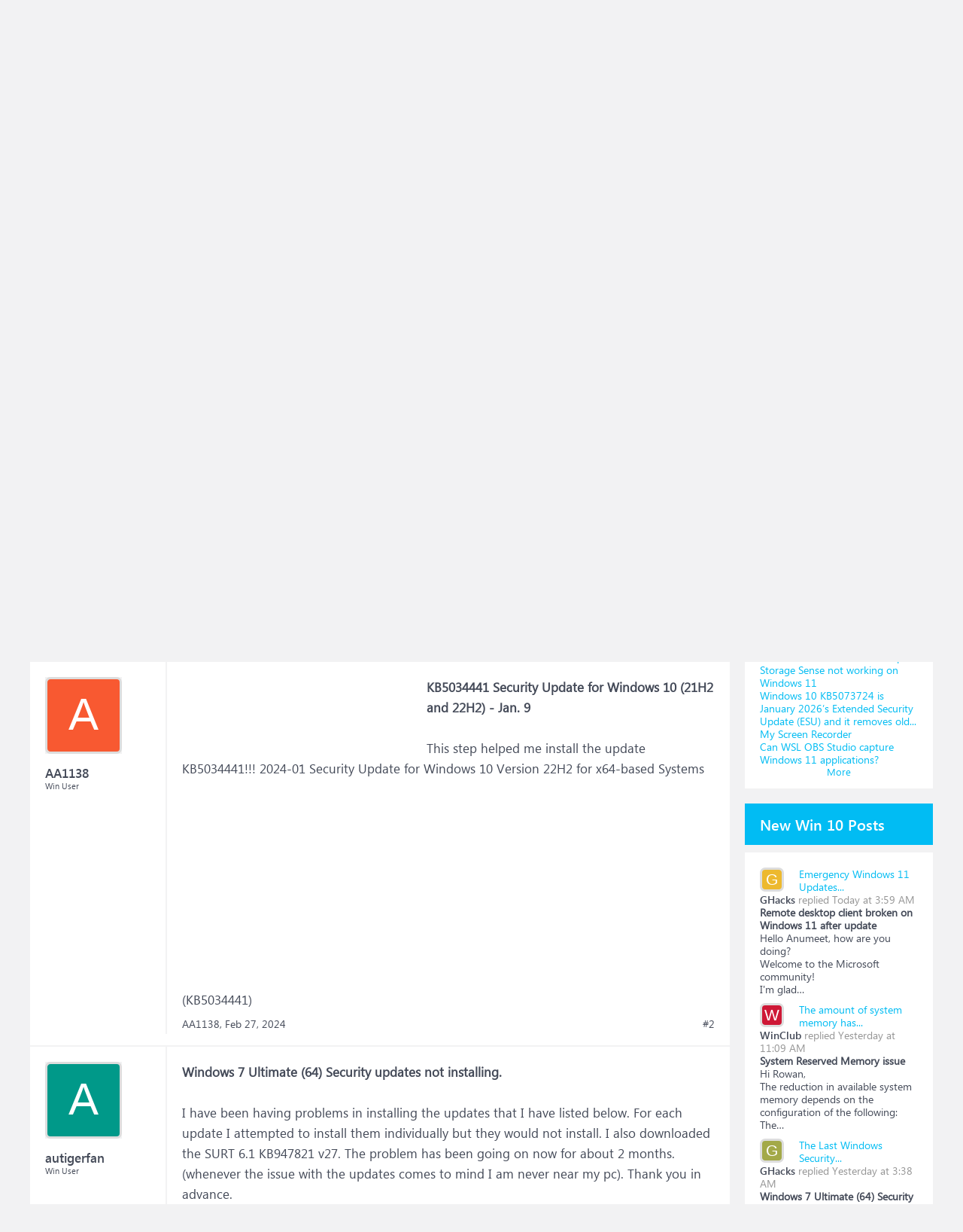

--- FILE ---
content_type: text/html; charset=UTF-8
request_url: https://www.windowsphoneinfo.com/threads/will-issues-occur-if-i-do-not-install-the-current-windows-security-update-kb5034441.1185150/
body_size: 12060
content:
<!DOCTYPE html>
<html id="XenForo" lang="en-US" dir="LTR" class="Public NoJs LoggedOut Sidebar  Responsive" xmlns:fb="http://www.facebook.com/2008/fbml">
<head>

	<meta charset="utf-8" />
	<meta http-equiv="X-UA-Compatible" content="IE=Edge,chrome=1" />
	
		<meta name="viewport" content="width=device-width, initial-scale=1" />
	
	
		<base href="https://www.windowsphoneinfo.com/" />
	

	<title>Will issues occur if I do not install the current Windows Security Update KB5034441?</title>
	
	<noscript><style>.JsOnly, .jsOnly { display: none !important; }</style></noscript>
	<link rel="stylesheet" href="css.php?css=xenforo,form,public&amp;style=3&amp;dir=LTR&amp;d=1693223641" />
	<link rel="stylesheet" href="css.php?css=andy_similarthreadsplus,bb_code,dark_azucloud,discussion_list,login_bar,message,message_user_info,node_list,thread_view,twitter,wf_default,xb_avatar_username&amp;style=3&amp;dir=LTR&amp;d=1693223641" />

	<link rel="manifest" href="/manifest.json">
        <meta name="theme-color" content="#0078d7"/>

	
	<link rel="apple-touch-icon" href="https://www.windowsphoneinfo.com/styles/brivium/iodine/xenforo/logo_win.png" />
	<link rel="alternate" type="application/rss+xml" title="RSS feed for Windows 10 Forums" href="forums/-/index.rss" />
	
	
	<link rel="canonical" href="https://www.windowsphoneinfo.com/threads/will-issues-occur-if-i-do-not-install-the-current-windows-security-update-kb5034441.1185150/" />
	<meta name="description" content="&#9989; Will issues occur if I do not install the current Windows Security Update KB5034441?:Hello.I'm currently on Windows 10 don't meet the specs to upgrade to Win11 and i'm having an issue with getting this update. I've restarted, as well as..." /><meta name="keywords" content="Will issues occur if I do not install the current Windows Security Update KB5034441?, Will, issues, occur, if, I, do, not, install, the, current, Windows, Security, Update, KB5034441, Windows 10 Software and Apps, Windows10, Software, and, Apps, Windows 10 Forums" />
	<meta property="og:site_name" content="Windows 10 Forums" />
	<meta property="og:image" content="https://www.windowsphoneinfo.com/styles/brivium/iodine/xenforo/avatars/avatar_m.png" />
	<meta property="og:image" content="https://www.windowsphoneinfo.com/styles/brivium/iodine/xenforo/logo_win.png" />
	<meta property="og:type" content="article" />
	<meta property="og:url" content="https://www.windowsphoneinfo.com/threads/will-issues-occur-if-i-do-not-install-the-current-windows-security-update-kb5034441.1185150/" />
	<meta property="og:title" content="Will issues occur if I do not install the current Windows Security Update KB5034441?" />
	<meta property="og:description" content="Hello.I'm currently on Windows 10 don't meet the specs to upgrade to Win11 and i'm having an issue with getting this update. I've restarted, as well as..." />
	
	
	

</head>

<body class="node11 node1 SelectQuotable">




	

<div id="loginBar">
	<div class="pageWidth">
		<div class="pageContent">	
			<div id="loginBarHandle">
				
			</div>
			
			<span class="helper"></span>

			
		</div>
	</div>
</div>


<div id="headerMover">
	<div id="headerProxy"></div>

<div id="content" class="thread_view">
	<div class="pageWidth">
		<div class="pageContent">
			<!-- main content area -->
			
			
			
			
			
			
			<div class="breadBoxTop ">
				
				

<nav>
	
		
			
				
			
		
			
				
			
		
	

	<fieldset class="breadcrumb">
		<a href="misc/quick-navigation-menu?selected=node-11" class="OverlayTrigger jumpMenuTrigger" data-cacheOverlay="true" title="Open quick navigation"><!--Jump to...--></a>
			
		<div class="boardTitle"><strong>Windows 10 Forums</strong></div>
		
		<span class="crumbs">
			
			
			
			
			
				
					<span class="crust" itemscope="itemscope" itemtype="https://schema.org/ListItem">
						<a href="https://www.windowsphoneinfo.com/#windows-10-forums.1" class="crumb" rel="up" itemprop="url"><span itemprop="item">Windows 10 Forums</span></a>
						<span class="arrow"><span>&gt;</span></span>
					</span>
				
					<span class="crust" itemscope="itemscope" itemtype="https://schema.org/ListItem">
						<a href="https://www.windowsphoneinfo.com/forums/windows-10-software-and-apps.11/" class="crumb" rel="up" itemprop="url"><span itemprop="item">Windows 10 Software and Apps</span></a>
						<span class="arrow"><span>&gt;</span></span>
					</span>
				
					<span class="crust" itemscope="itemscope" itemtype="https://schema.org/ListItem">
						<span  itemprop="item" style="line-height: 30px;">Will issues occur if I do not install the current Windows Security Update KB5034441?</span>
						<span class="arrow"><span>&gt;</span></span>
					</span>
			
		</span>
	</fieldset>
</nav>
			</div>

		
			
				<div class="mainContainer">
					<div class="mainContent">
						
						<!--[if lt IE 8]>
							<p class="importantMessage">You are using an out of date browser. It  may not display this or other websites correctly.<br />You should upgrade or use an <a href="https://www.google.com/chrome/browser/" target="_blank">alternative browser</a>.</p>
						<![endif]-->

						
						
	

	
						
						
						
						
												
							<!-- h1 title, description -->
							<div class="titleBar">
								
								<h1 id="Will_issues_occur_if_I_do_not_install_the_current_Windows_Security_Update_KB5034441"><b>Windows 10: </b>Will issues occur if I do not install the current Windows Security Update KB5034441?</h1>
								
								<p id="pageDescription" class="muted ">Discus and support <em>Will issues occur if I do not install the current Windows Security Update KB5034441?</em> in <strong>Windows 10 Software and Apps</strong> to solve the problem;  Hello.I'm currently on Windows 10 don't meet the specs to upgrade to Win11 and i'm having an issue with getting this update. I've restarted, as well as...
	Discussion in '<a href="forums/windows-10-software-and-apps.11/">Windows 10 Software and Apps</a>' started by shadowstrike155, <a href="threads/will-issues-occur-if-i-do-not-install-the-current-windows-security-update-kb5034441.1185150/"><span class="DateTime" title="Feb 27, 2024 at 1:08 AM">Feb 27, 2024</span></a>.
</p>
							</div>
						
						
						
						
						
						<!-- main template -->
						



























	




<div class="pageNavLinkGroup">
	<div class="linkGroup SelectionCountContainer">
		
		
	</div>

	
</div>





<form action="inline-mod/post/switch" method="post"
	class="InlineModForm section"
	data-cookieName="posts"
	data-controls="#InlineModControls"
	data-imodOptions="#ModerationSelect option">

	<ol class="messageList" id="messageList">
		
			
				


<li id="post-5027446" class="message   " data-author="shadowstrike155">

	

<div class="messageUserInfo" >	
<div class="messageUserBlock ">
	
		<div class="avatarHolder">
			<span class="helper"></span>
			<a class="avatar Avm" data-avatarhtml="true"><span class="user-name xbimgsize_m" >SHADOWSTRIKE155</span></a>
			
			<!-- slot: message_user_info_avatar -->
		</div>
	


	
		<div class="userText">
			<a itemprop="name" class="username" dir="auto">shadowstrike155</a>
			<em class="userTitle" >Win User</em>
			
			<!-- slot: message_user_info_text -->
		</div>
	
		
	
		


	<span class="arrow"><span></span></span>
</div>
</div>

	<div class="messageInfo primaryContent">

<h2 class="messageTitle">Will issues occur if I do not install the current Windows Security Update KB5034441?</h2>

		
		
		
		
		
		<div class="messageContent">		
			<article>
				<blockquote class="messageText SelectQuoteContainer ugc baseHtml">
					

<!-- Register AD -->
<div style="height:100%; float:left; margin-right:5px;">
<script async src="//pagead2.googlesyndication.com/pagead/js/adsbygoogle.js"></script>
<!-- WinPhone-IP1 -->
<ins class="adsbygoogle"
     style="display:inline-block;width:300px;height:250px"
     data-ad-client="ca-pub-0879914387367977"
     data-ad-slot="5761437340"></ins>
<script>
(adsbygoogle = window.adsbygoogle || []).push({});
</script>
<br />
</div>
<!-- / Register AD -->







					Hello.I&#039;m currently on Windows 10 don&#039;t meet the specs to upgrade to Win11 and i&#039;m having an issue with getting this update. I&#039;ve restarted, as well as followed the steps to manually resize the partition as listed here: https://support.microsoft.com/en-us/topic/kb5028997-instructions-to-manually-resize-your-partition-to-install-the-winre-update-400faa27-9343-461c-ada9-24c8229763bfI ran the troubleshooter for windows update, and the first time it repaired an &#039;issue&#039; but subsequent troubleshooter runs have detected no problems or no solutions, anyway. I do want to fix the issue, but i&#039;l<br />
<br />
<span>:)</span>
					<div class="messageTextEndMarker">&nbsp;</div>
				</blockquote>
			</article>
			
			
		</div>
		
		
		
		
		
		
		
				
		<div class="messageMeta ToggleTriggerAnchor">
			
			<div class="privateControls">
				
				<span class="item muted">
					<span class="authorEnd">shadowstrike155,</span>
					<a href="threads/will-issues-occur-if-i-do-not-install-the-current-windows-security-update-kb5034441.1185150/" title="Permalink" rel="nofollow" class="datePermalink"><span class="DateTime" title="Feb 27, 2024 at 1:08 AM">Feb 27, 2024</span></a>
				</span>
				
				
				
				
				
				
				
				
				
				
				
			</div>
			
			<div class="publicControls">
				<a href="threads/will-issues-occur-if-i-do-not-install-the-current-windows-security-update-kb5034441.1185150/" title="Permalink" rel="nofollow" class="item muted postNumber hashPermalink OverlayTrigger" data-href="posts/5027446/permalink">#1</a>
				
				
				
				
			</div>
		</div>
	
		
		<div id="likes-post-5027446"></div>
	</div>

	
	
	
	
</li>



			
		
			
				


<li id="post-5027451" class="message   " data-author="AA1138">

	

<div class="messageUserInfo" >	
<div class="messageUserBlock ">
	
		<div class="avatarHolder">
			<span class="helper"></span>
			<a class="avatar Avm" data-avatarhtml="true"><span class="user-name xbimgsize_m" >AA1138</span></a>
			
			<!-- slot: message_user_info_avatar -->
		</div>
	


	
		<div class="userText">
			<a itemprop="name" class="username" dir="auto">AA1138</a>
			<em class="userTitle" >Win User</em>
			
			<!-- slot: message_user_info_text -->
		</div>
	
		
	
		


	<span class="arrow"><span></span></span>
</div>
</div>

	<div class="messageInfo primaryContent">

		
		
		
		
		
		<div class="messageContent">		
			<article>
				<blockquote class="messageText SelectQuoteContainer ugc baseHtml">
					





<!-- Register AD -->
<div style="height:100%; float:left; margin-right:5px;">
<script async src="//pagead2.googlesyndication.com/pagead/js/adsbygoogle.js"></script>
<!-- WinPhone-IP2 -->
<ins class="adsbygoogle"
     style="display:inline-block;width:320px;height:100px"
     data-ad-client="ca-pub-0879914387367977"
     data-ad-slot="3600385858"></ins>
<script>
(adsbygoogle = window.adsbygoogle || []).push({});
</script>
<br />
</div>
<!-- / Register AD -->



					<b>KB5034441 Security Update for Windows 10 (21H2 and 22H2) - Jan. 9  </b><br />
<br />
This step helped me install the update KB5034441!!! 2024-01 Security Update for Windows 10 Version 22H2 for x64-based Systems (KB5034441)  <iframe width="500" height="300" src="https://www.youtube.com/embed/uGn7YGwmS1Y?wmode=opaque" frameborder="0" allowfullscreen></iframe>
					<div class="messageTextEndMarker">&nbsp;</div>
				</blockquote>
			</article>
			
			
		</div>
		
		
		
		
		
		
		
				
		<div class="messageMeta ToggleTriggerAnchor">
			
			<div class="privateControls">
				
				<span class="item muted">
					<span class="authorEnd">AA1138,</span>
					<a href="threads/will-issues-occur-if-i-do-not-install-the-current-windows-security-update-kb5034441.1185150/#post-5027451" title="Permalink" rel="nofollow" class="datePermalink"><span class="DateTime" title="Feb 27, 2024 at 1:10 AM">Feb 27, 2024</span></a>
				</span>
				
				
				
				
				
				
				
				
				
				
				
			</div>
			
			<div class="publicControls">
				<a href="threads/will-issues-occur-if-i-do-not-install-the-current-windows-security-update-kb5034441.1185150/#post-5027451" title="Permalink" rel="nofollow" class="item muted postNumber hashPermalink OverlayTrigger" data-href="posts/5027451/permalink">#2</a>
				
				
				
				
			</div>
		</div>
	
		
		<div id="likes-post-5027451"></div>
	</div>

	
	
	
	
</li>

			
		
			
				


<li id="post-5027452" class="message   " data-author="autigerfan">

	

<div class="messageUserInfo" >	
<div class="messageUserBlock ">
	
		<div class="avatarHolder">
			<span class="helper"></span>
			<a class="avatar Avm" data-avatarhtml="true"><span class="user-name xbimgsize_m" >AUTIGERFAN</span></a>
			
			<!-- slot: message_user_info_avatar -->
		</div>
	


	
		<div class="userText">
			<a itemprop="name" class="username" dir="auto">autigerfan</a>
			<em class="userTitle" >Win User</em>
			
			<!-- slot: message_user_info_text -->
		</div>
	
		
	
		


	<span class="arrow"><span></span></span>
</div>
</div>

	<div class="messageInfo primaryContent">

		
		
		
		
		
		<div class="messageContent">		
			<article>
				<blockquote class="messageText SelectQuoteContainer ugc baseHtml">
					







					<b>Windows 7 Ultimate (64) Security updates not installing.</b><br />
<br />
I have been having problems in installing the updates that I have listed below. For each update I attempted to install them individually but they would not install. I also downloaded the SURT 6.1 KB947821 v27. The problem has been going on now for about 2 months. (whenever the issue with the updates comes to mind I am never near my pc). Thank you in advance.<br />
  <br />
  <br />
  Cumulative Security Update for Internet Explorer 9 for Windows 7 for x64-based Systems (KB2838727)<br />
  Security Update for Windows 7 for x64-based Systems (KB2757638)<br />
  Security Update for Windows 7 for x64-based Systems (KB2785220)<br />
  Security Update for Windows 7 for x64-based Systems (KB2790113)<br />
  Security Update for Windows 7 for x64-based Systems (KB2813170)<br />
  Security Update for Windows 7 for x64-based Systems (KB2813430)<br />
  Security Update for Windows 7 for x64-based Systems (KB2839894)<br />
  Update for Windows 7 for x64-based Systems (KB2726535)<br />
  Update for Windows 7 for x64-based Systems (KB2773072)<br />
  Update for Windows 7 for x64-based Systems (KB2786400)<br />
  Update for Windows 7 for x64-based Systems (KB2798162)<br />
  Update for Windows 7 for x64-based Systems (KB2808679)
					<div class="messageTextEndMarker">&nbsp;</div>
				</blockquote>
			</article>
			
			
		</div>
		
		
		
		
		
		
		
				
		<div class="messageMeta ToggleTriggerAnchor">
			
			<div class="privateControls">
				
				<span class="item muted">
					<span class="authorEnd">autigerfan,</span>
					<a href="threads/will-issues-occur-if-i-do-not-install-the-current-windows-security-update-kb5034441.1185150/#post-5027452" title="Permalink" rel="nofollow" class="datePermalink"><span class="DateTime" title="Feb 27, 2024 at 1:10 AM">Feb 27, 2024</span></a>
				</span>
				
				
				
				
				
				
				
				
				
				
				
			</div>
			
			<div class="publicControls">
				<a href="threads/will-issues-occur-if-i-do-not-install-the-current-windows-security-update-kb5034441.1185150/#post-5027452" title="Permalink" rel="nofollow" class="item muted postNumber hashPermalink OverlayTrigger" data-href="posts/5027452/permalink">#3</a>
				
				
				
				
			</div>
		</div>
	
		
		<div id="likes-post-5027452"></div>
	</div>

	
	
	
	
</li>

			
		
			
				


<li id="post-5027453" class="message   " data-author="dalchina">

	

<div class="messageUserInfo" >	
<div class="messageUserBlock ">
	
		<div class="avatarHolder">
			<span class="helper"></span>
			<a class="avatar Avm" data-avatarhtml="true"><span class="user-name xbimgsize_m" >DALCHINA</span></a>
			
			<!-- slot: message_user_info_avatar -->
		</div>
	


	
		<div class="userText">
			<a itemprop="name" class="username" dir="auto">dalchina</a>
			<em class="userTitle" >Win User</em>
			
			<!-- slot: message_user_info_text -->
		</div>
	
		
	
		


	<span class="arrow"><span></span></span>
</div>
</div>

	<div class="messageInfo primaryContent">

<h2 class="messageTitle">Will issues occur if I do not install the current Windows Security Update KB5034441?</h2>

		
		
		
		
		
		<div class="messageContent">		
			<article>
				<blockquote class="messageText SelectQuoteContainer ugc baseHtml">
					







					<b>Same issue with this security update KB5034441</b><br />
<br />
As detailed in the link from the News article and in comments here, this failure is related to the <b>Recovery partition</b>  The article and comments tell you how to deal with it. <a href="/login" rel="nofollow" target="_blank">KB5034441 Security Update for Windows 10 (21H2 and 22H2) - Jan. 9</a>  The easy case is where the RE is enabled, the partition follows the Windows partition, and all you need to do is to increase its size to around 1GB.  See explanation on page 1 and the link at the bottom for MS&#039;s complicated suggestion <br />

	
	<img src="https://www.windowsphoneinfo.com/attachments/403263d1704906165t-kb5034441-security-update-windows-10-21h2-22h2-jan-9-a-1-jpg.284059/" title="Will issues occur if I do not install the current Windows Security Update KB5034441?" data-title="Will issues occur if I do not install the current Windows Security Update KB5034441?" alt="Will issues occur if I do not install the current Windows Security Update KB5034441? 403263d1704906165t-kb5034441-security-update-windows-10-21h2-22h2-jan-9-a-1.jpg" loading="lazy" title="" class="bbCodeImage LbImage" />
		
<br />
  (I just used Minitool P. Wizard to increase the size of the Recovery partition)  If you still have problems, please start your OWN thread with a screenshot of your partitions. Thanks.
					<div class="messageTextEndMarker">&nbsp;</div>
				</blockquote>
			</article>
			
			
		</div>
		
		
		
		
		
		
		
				
		<div class="messageMeta ToggleTriggerAnchor">
			
			<div class="privateControls">
				
				<span class="item muted">
					<span class="authorEnd">dalchina,</span>
					<a href="threads/will-issues-occur-if-i-do-not-install-the-current-windows-security-update-kb5034441.1185150/#post-5027453" title="Permalink" rel="nofollow" class="datePermalink"><span class="DateTime" title="Feb 27, 2024 at 1:10 AM">Feb 27, 2024</span></a>
				</span>
				
				
				
				
				
				
				
				
				
				
				
			</div>
			
			<div class="publicControls">
				<a href="threads/will-issues-occur-if-i-do-not-install-the-current-windows-security-update-kb5034441.1185150/#post-5027453" title="Permalink" rel="nofollow" class="item muted postNumber hashPermalink OverlayTrigger" data-href="posts/5027453/permalink">#4</a>
				
				
				
				
			</div>
		</div>
	
		
		<div id="likes-post-5027453"></div>
	</div>

	
	
	
	
</li>

			
		
		
	</ol>

	

	<input type="hidden" name="_xfToken" value="" />

</form>

	<div class="pageNavLinkGroup">
			
				
					<div class="linkGroup">
						
							<label for="LoginControl"><a href="login/" rel="nofollow" class="concealed element">(You must log in or sign up to reply here.)</a></label>
						
					</div>
				
			
			<div class="linkGroup" style="display: none"><a href="javascript:" class="muted JsOnly DisplayIgnoredContent Tooltip" title="Show hidden content by ">Show Ignored Content</a></div>

			
	</div>


<div class="titleBelow">Thema: <h3 style="display:inline;">Will issues occur if I do not install the current Windows Security Update KB5034441?</h3></div>










<div id="PreviewTooltip">
	<span class="arrow"><span></span></span>
	
	<div class="section">
		<div class="primaryContent previewContent">
			<span class="PreviewContents">Loading...</span>
		</div>
	</div>
</div>




    <div class="sectionMain similarthreadsplus">

        <ol class="dataTable">

<li class="titleBar">
        
        
            <div><h2 class="username">Will issues occur if I do not install the current Windows Security Update KB5034441? - Similar Threads - issues occur install</h2></div>
        
</li>

        

<li class="dataRow">
            <h3 class="title"><a href="threads/failure-to-install-security-update-kb5034441.1265933/#Failure_to_install_security_update_KB5034441"
            class="PreviewTooltip"
            title="When I try to install security update KB5034441 January patch, the update fails with the error 0x80070643. This specific update can only be updated through Windows Update so there is no alternative to install it on my Windows 10 LTSC 2021 21H2 OS. The cause of this error is...">Failure to install security update KB5034441</a></h3> in <b>Windows 10 Gaming</b>
            <div class="previewText"><em>Failure to install security update KB5034441</em>:  When I try to install security update KB5034441 January patch, the update fails with the error 0x80070643. This specific update can only be updated through Windows Update so there is no alternative to install it on my Windows 10 LTSC 2021 21H2 OS. The cause of this error is...</div>

</li>
        

<li class="dataRow">
            <h3 class="title"><a href="threads/failure-to-install-security-update-kb5034441.1265930/#Failure_to_install_security_update_KB5034441"
            class="PreviewTooltip"
            title="When I try to install security update KB5034441 January patch, the update fails with the error 0x80070643. This specific update can only be updated through Windows Update so there is no alternative to install it on my Windows 10 LTSC 2021 21H2 OS. The cause of this error is...">Failure to install security update KB5034441</a></h3> in <b>Windows 10 Software and Apps</b>
            <div class="previewText"><em>Failure to install security update KB5034441</em>:  When I try to install security update KB5034441 January patch, the update fails with the error 0x80070643. This specific update can only be updated through Windows Update so there is no alternative to install it on my Windows 10 LTSC 2021 21H2 OS. The cause of this error is...</div>

</li>
        

<li class="dataRow">
            <h3 class="title"><a href="threads/failure-to-install-security-update-kb5034441.1265927/#Failure_to_install_security_update_KB5034441"
            class="PreviewTooltip"
            title="When I try to install security update KB5034441 January patch, the update fails with the error 0x80070643. This specific update can only be updated through Windows Update so there is no alternative to install it on my Windows 10 LTSC 2021 21H2 OS. The cause of this error is...">Failure to install security update KB5034441</a></h3> in <b>Windows 10 Installation and Upgrade</b>
            <div class="previewText"><em>Failure to install security update KB5034441</em>:  When I try to install security update KB5034441 January patch, the update fails with the error 0x80070643. This specific update can only be updated through Windows Update so there is no alternative to install it on my Windows 10 LTSC 2021 21H2 OS. The cause of this error is...</div>

</li>
        

<li class="dataRow">
            <h3 class="title"><a href="threads/kb5034441-update-installation-issue.1248282/#KB5034441_update_installation_issue"
            class="PreviewTooltip"
            title="Hi, I've been trying to install the KB5034441 update for Windows 10 Pro 22H2. But the update keeps failing with this error code: 0x80070643.I've already checked that my WinRE is enabled and that the recovery partition has around 500MB of free space. This is the most common...">KB5034441 update installation issue</a></h3> in <b>Windows 10 Gaming</b>
            <div class="previewText"><em>KB5034441 update installation issue</em>:  Hi, I've been trying to install the KB5034441 update for Windows 10 Pro 22H2. But the update keeps failing with this error code: 0x80070643.I've already checked that my WinRE is enabled and that the recovery partition has around 500MB of free space. This is the most common...</div>

</li>
        

<li class="dataRow">
            <h3 class="title"><a href="threads/kb5034441-update-installation-issue.1248279/#KB5034441_update_installation_issue"
            class="PreviewTooltip"
            title="Hi, I've been trying to install the KB5034441 update for Windows 10 Pro 22H2. But the update keeps failing with this error code: 0x80070643.I've already checked that my WinRE is enabled and that the recovery partition has around 500MB of free space. This is the most common...">KB5034441 update installation issue</a></h3> in <b>Windows 10 Software and Apps</b>
            <div class="previewText"><em>KB5034441 update installation issue</em>:  Hi, I've been trying to install the KB5034441 update for Windows 10 Pro 22H2. But the update keeps failing with this error code: 0x80070643.I've already checked that my WinRE is enabled and that the recovery partition has around 500MB of free space. This is the most common...</div>

</li>
        

<li class="dataRow">
            <h3 class="title"><a href="threads/kb5034441-update-installation-issue.1248276/#KB5034441_update_installation_issue"
            class="PreviewTooltip"
            title="Hi, I've been trying to install the KB5034441 update for Windows 10 Pro 22H2. But the update keeps failing with this error code: 0x80070643.I've already checked that my WinRE is enabled and that the recovery partition has around 500MB of free space. This is the most common...">KB5034441 update installation issue</a></h3> in <b>Windows 10 Installation and Upgrade</b>
            <div class="previewText"><em>KB5034441 update installation issue</em>:  Hi, I've been trying to install the KB5034441 update for Windows 10 Pro 22H2. But the update keeps failing with this error code: 0x80070643.I've already checked that my WinRE is enabled and that the recovery partition has around 500MB of free space. This is the most common...</div>

</li>
        

<li class="dataRow">
            <h3 class="title"><a href="threads/will-issues-occur-if-i-do-not-install-the-current-windows-security-update-kb5034441.1185151/#Will_issues_occur_if_I_do_not_install_the_current_Windows_Security_Update_KB5034441"
            class="PreviewTooltip"
            title="Hello.I'm currently on Windows 10 don't meet the specs to upgrade to Win11 and i'm having an issue with getting this update. I've restarted, as well as followed the steps to manually resize the partition as listed here:...">Will issues occur if I do not install the current Windows Security Update KB5034441?</a></h3> in <b>Windows 10 Gaming</b>
            <div class="previewText"><em>Will issues occur if I do not install the current Windows Security Update KB5034441?</em>:  Hello.I'm currently on Windows 10 don't meet the specs to upgrade to Win11 and i'm having an issue with getting this update. I've restarted, as well as followed the steps to manually resize the partition as listed here:...</div>

</li>
        

<li class="dataRow">
            <h3 class="title"><a href="threads/will-issues-occur-if-i-do-not-install-the-current-windows-security-update-kb5034441.1185149/#Will_issues_occur_if_I_do_not_install_the_current_Windows_Security_Update_KB5034441"
            class="PreviewTooltip"
            title="Hello.I'm currently on Windows 10 don't meet the specs to upgrade to Win11 and i'm having an issue with getting this update. I've restarted, as well as followed the steps to manually resize the partition as listed here:...">Will issues occur if I do not install the current Windows Security Update KB5034441?</a></h3> in <b>Windows 10 Installation and Upgrade</b>
            <div class="previewText"><em>Will issues occur if I do not install the current Windows Security Update KB5034441?</em>:  Hello.I'm currently on Windows 10 don't meet the specs to upgrade to Win11 and i'm having an issue with getting this update. I've restarted, as well as followed the steps to manually resize the partition as listed here:...</div>

</li>
        

<li class="dataRow">
            <h3 class="title"><a href="threads/issues-installing-kb5034441.1147990/#Issues_installing_kb5034441"
            class="PreviewTooltip"
            title="Apparently I guess this update doesn't seem to install properly it just says failed I have it paused right now until this is resolved I'm not sure what exactly is going on and I have no knowledge on the petition thing that you have to do to fix the problem um there needs to...">Issues installing kb5034441</a></h3> in <b>Windows 10 Software and Apps</b>
            <div class="previewText"><em>Issues installing kb5034441</em>:  Apparently I guess this update doesn't seem to install properly it just says failed I have it paused right now until this is resolved I'm not sure what exactly is going on and I have no knowledge on the petition thing that you have to do to fix the problem um there needs to...</div>

</li>
        

        </ol>
    </div>









	



						
						


						
						
							<!-- login form, to be moved to the upper drop-down -->
							







<form action="login/login" method="post" class="xenForm eAuth" id="login" style="display:none">

	
		<ul id="eAuthUnit">
			
				
				
				
				
					
					<li><a href="register/twitter?reg=1" class="twitterLogin" tabindex="110"><span>Log in with Twitter</span></a></li>
				
				
				
				
			
		</ul>
	

	<div class="ctrlWrapper">
		<dl class="ctrlUnit">
			<dt><label for="LoginControl">Your name or email address:</label></dt>
			<dd><input type="text" name="login" id="LoginControl" class="textCtrl" tabindex="101" /></dd>
		</dl>
	
	
		<dl class="ctrlUnit">
			<dt>
				<label for="ctrl_password">Do you already have an account?</label>
			</dt>
			<dd>
				<ul>
					<li><label for="ctrl_not_registered"><input type="radio" name="register" value="1" id="ctrl_not_registered" tabindex="105" />
						No, create an account now.</label></li>
					<li><label for="ctrl_registered"><input type="radio" name="register" value="0" id="ctrl_registered" tabindex="105" checked="checked" class="Disabler" />
						Yes, my password is:</label></li>
					<li id="ctrl_registered_Disabler">
						<input type="password" name="password" class="textCtrl" id="ctrl_password" tabindex="102" />
						<div class="lostPassword"><a href="lost-password/" rel="nofollow" class="OverlayTrigger OverlayCloser" tabindex="106">Forgot your password?</a></div>
					</li>
				</ul>
			</dd>
		</dl>
	
		
		<dl class="ctrlUnit submitUnit">
			<dt></dt>
			<dd>
				<input type="submit" class="button primary" value="Log in" tabindex="104" data-loginPhrase="Log in" data-signupPhrase="Sign up" />
				<label for="ctrl_remember" class="rememberPassword"><input type="checkbox" name="remember" value="1" id="ctrl_remember" tabindex="103" /> Stay logged in</label>
			</dd>
		</dl>
	</div>

	<input type="hidden" name="cookie_check" value="1" />
	<input type="hidden" name="redirect" value="/threads/will-issues-occur-if-i-do-not-install-the-current-windows-security-update-kb5034441.1185150/" />
	<input type="hidden" name="_xfToken" value="" />

</form>
						
						
					</div>
				</div>
				
				<!-- sidebar -->
				<aside>
					<div class="sidebar">
						
						
						

<div class="section loginButton">		
	<div class="secondaryContent">
		<label for="LoginControl" id="SignupButton"><a href="login/" rel="nofollow" class="inner">Sign up now!</a></label>
	</div>
</div>




						<div class="section widget-single">
	<div class="secondaryContent widget sidebar-widget WidgetFramework_WidgetRenderer_Threads" id="widget-12">
		<h3>
			
				New Threads
			
		</h3>
		<!-- 58ff386360208b8fe9f9d9b252be18ca --><div class="WidgetFramework_WidgetRenderer_Threads_ListCompact">
<ol>
<li class="thread-1512675 thread-node-2">
<div class="title">
<i></i><a href="threads/emergency-windows-11-updates-fix-shutdown-and-remote-desktop-failures.1512675/"
title=""
class="PreviewTooltip"
data-previewUrl="threads/emergency-windows-11-updates-fix-shutdown-and-remote-desktop-failures.1512675/preview">Emergency Windows 11 Updates Fix Shutdown And Remote Desktop Failures</a>
</div>
</li>
<li class="thread-1512674 thread-node-2">
<div class="title">
<i></i><a href="threads/the-amount-of-system-memory-has-changed-error-when-turning-on-computer.1512674/"
title=""
class="PreviewTooltip"
data-previewUrl="threads/the-amount-of-system-memory-has-changed-error-when-turning-on-computer.1512674/preview">The amount of system memory has changed error when turning on computer</a>
</div>
</li>
<li class="thread-1512673 thread-node-2">
<div class="title">
<i></i><a href="threads/the-last-windows-security-updates-of-january-2026-are-here.1512673/"
title=""
class="PreviewTooltip"
data-previewUrl="threads/the-last-windows-security-updates-of-january-2026-are-here.1512673/preview">The Last Windows Security Updates of January 2026 Are Here</a>
</div>
</li>
<li class="thread-1512672 thread-node-2">
<div class="title">
<i></i><a href="threads/enable-or-disable-spatial-sound-in-windows-11.1512672/"
title=""
class="PreviewTooltip"
data-previewUrl="threads/enable-or-disable-spatial-sound-in-windows-11.1512672/preview">Enable or disable Spatial Sound in Windows 11</a>
</div>
</li>
<li class="thread-1512671 thread-node-2">
<div class="title">
<i></i><a href="threads/how-to-disable-chrome-ai-features-on-pc.1512671/"
title=""
class="PreviewTooltip"
data-previewUrl="threads/how-to-disable-chrome-ai-features-on-pc.1512671/preview">How to disable Chrome AI features on PC</a>
</div>
</li>
<li class="thread-1512670 thread-node-2">
<div class="title">
<i></i><a href="threads/windows-11-23h2-january-updates-break-sleep-mode-and-shutdown.1512670/"
title=""
class="PreviewTooltip"
data-previewUrl="threads/windows-11-23h2-january-updates-break-sleep-mode-and-shutdown.1512670/preview">Windows 11 23H2: January Updates Break Sleep Mode and Shutdown</a>
</div>
</li>
<li class="thread-1512669 thread-node-24">
<div class="title">
<i></i><a href="threads/who-thought-replacing-the-windows-8-start-menu-with-whatever-this-is-was-a-good-idea.1512669/"
title=""
class="PreviewTooltip"
data-previewUrl="threads/who-thought-replacing-the-windows-8-start-menu-with-whatever-this-is-was-a-good-idea.1512669/preview">Who thought replacing the windows 8 start menu with whatever this is was a good idea</a>
</div>
</li>
<li class="thread-1512668 thread-node-2">
<div class="title">
<i></i><a href="threads/microphone-not-working-in-vmware-workstation.1512668/"
title=""
class="PreviewTooltip"
data-previewUrl="threads/microphone-not-working-in-vmware-workstation.1512668/preview">Microphone not working in VMware Workstation</a>
</div>
</li>
<li class="thread-1512667 thread-node-2">
<div class="title">
<i></i><a href="threads/windows-11-leak-suggests-copilot-is-moving-deeper-into-file-explorer.1512667/"
title=""
class="PreviewTooltip"
data-previewUrl="threads/windows-11-leak-suggests-copilot-is-moving-deeper-into-file-explorer.1512667/preview">Windows 11 Leak Suggests Copilot Is Moving Deeper Into File Explorer</a>
</div>
</li>
<li class="thread-1512666 thread-node-2">
<div class="title">
<i></i><a href="threads/windows-camera-frame-server-high-ram-and-cpu-usage-fix.1512666/"
title=""
class="PreviewTooltip"
data-previewUrl="threads/windows-camera-frame-server-high-ram-and-cpu-usage-fix.1512666/preview">Windows Camera Frame Server high RAM and CPU usage [Fix]</a>
</div>
</li>
<li class="thread-1512665 thread-node-2">
<div class="title">
<i></i><a href="threads/how-to-restore-active-directory-from-a-windows-server-backup.1512665/"
title=""
class="PreviewTooltip"
data-previewUrl="threads/how-to-restore-active-directory-from-a-windows-server-backup.1512665/preview">How to restore Active Directory from a Windows Server Backup</a>
</div>
</li>
<li class="thread-1512664 thread-node-2">
<div class="title">
<i></i><a href="threads/storage-sense-not-working-on-windows-11.1512664/"
title=""
class="PreviewTooltip"
data-previewUrl="threads/storage-sense-not-working-on-windows-11.1512664/preview">Storage Sense not working on Windows 11</a>
</div>
</li>
<li class="thread-1512663 thread-node-2">
<div class="title">
<i></i><a href="threads/windows-10-kb5073724-is-january-2026s-extended-security-update-esu-and-it-removes-old.1512663/"
title=""
class="PreviewTooltip"
data-previewUrl="threads/windows-10-kb5073724-is-january-2026s-extended-security-update-esu-and-it-removes-old.1512663/preview">Windows 10 KB5073724 is January 2026’s Extended Security Update (ESU) and it removes old...</a>
</div>
</li>
<li class="thread-1512662 thread-node-11">
<div class="title">
<i></i><a href="threads/my-screen-recorder.1512662/"
title=""
class="PreviewTooltip"
data-previewUrl="threads/my-screen-recorder.1512662/preview">My Screen Recorder</a>
</div>
</li>
<li class="thread-1512661 thread-node-24">
<div class="title">
<i></i><a href="threads/can-wsl-obs-studio-capture-windows-11-applications.1512661/"
title=""
class="PreviewTooltip"
data-previewUrl="threads/can-wsl-obs-studio-capture-windows-11-applications.1512661/preview">Can WSL OBS Studio capture Windows 11 applications?</a>
</div>
</li>
</ol>
<div class="WidgetFramework_WidgetRenderer_Threads_ListCompactMore"
data-selector=".WidgetFramework_WidgetRenderer_Threads_ListCompact">
<a href="." data-url="https://www.windowsphoneinfo.com/misc/wf-widget?widget_id=12&amp;_alp=YWVzMjU2IVY4DdJOVoxOJdE8KudYKPWBvg%2BdrjvOi52jzD6bDJlM6CQhHYcUIrCajGL8Z2i2jsPgRYqbYatnEnollT5i6g6JaSk%2BBZJ8I%2FSX8jiJwbjAbli%2BdMH3tldqf5DaG6V3i%2B1h%2Fz9wZ74U%2FNete5jB0oB9cDswyn9%2BVDyx6OG%2Bb7xwURmY3BnIGOGaOAzULIR%2FqtnXXgAbYKvqpTISQiMnruCSgM30I44ZX90tOfTTct4JbU%2BxFd01xahqFa47%2F1Y%2BFjAb4RcHx1lYjrJ%2FYnF1igtBM8CmEWz%2BAAxQpHvaYIFeAmNJohiT9fQdswD2Nk5A&amp;page=2">More</a>
</div>
<div id="PreviewTooltip">
<span class="arrow"><span></span></span>
<div class="section">
<div class="primaryContent previewContent">
<span class="PreviewContents">Loading...</span>
</div>
</div>
</div>
</div><!-- /58ff386360208b8fe9f9d9b252be18ca (86s) -->
	</div>
</div>

















<div class="section widget-single">
	<div class="secondaryContent widget sidebar-widget WidgetFramework_WidgetRenderer_Threads" id="widget-4">
		<h3>
			
				<a href="find-new/posts">New Win 10 Posts</a>
			
		</h3>
		<!-- 567efc9d1684ea026034cbab5592d7a7 --><div class="WidgetFramework_WidgetRenderer_Threads_Sidebar avatarList">
<ul>
<li class="thread-1512675 thread-node-2">
<a href="members/ghacks.19/" class="avatar Av19s" data-avatarhtml="true"><span class="user-name xbimgsize_s" >GHACKS</span></a>
<a title="Emergency Windows 11 Updates Fix Shutdown And Remote Desktop Failures" class="Tooltip"
href="posts/6264431/">
Emergency Windows 11 Updates...
</a>
<div class="userTitle">
<a href="members/ghacks.19/" class="username" dir="auto">GHacks</a> replied <abbr class="DateTime" data-time="1768813143" data-diff="27877" data-datestring="Jan 19, 2026" data-timestring="3:59 AM">Jan 19, 2026 at 3:59 AM</abbr>
</div>
<div><b>Remote desktop client broken on Windows 11 after update</b><br />
Hello Anumeet, how are you doing?<br />
Welcome to the Microsoft community!<br />
I&#039;m glad…</div>
</li>
<li class="thread-1512674 thread-node-2">
<a href="members/winclub.192/" class="avatar Av192s" data-avatarhtml="true"><span class="user-name xbimgsize_s" >WINCLUB</span></a>
<a title="The amount of system memory has changed error when turning on computer" class="Tooltip"
href="posts/6264427/">
The amount of system memory has...
</a>
<div class="userTitle">
<a href="members/winclub.192/" class="username" dir="auto">WinClub</a> replied <abbr class="DateTime" data-time="1768752541" data-diff="88479" data-datestring="Jan 18, 2026" data-timestring="11:09 AM">Jan 18, 2026 at 11:09 AM</abbr>
</div>
<div><b>System Reserved Memory issue</b><br />
Hi Rowan,<br />
The reduction in available system memory depends on the configuration of the following:<br />
<ul> <li>The…</li></ul></div>
</li>
<li class="thread-1512673 thread-node-2">
<a href="members/ghacks.19/" class="avatar Av19s" data-avatarhtml="true"><span class="user-name xbimgsize_s" >GHACKS</span></a>
<a title="The Last Windows Security Updates of January 2026 Are Here" class="Tooltip"
href="posts/6264423/">
The Last Windows Security...
</a>
<div class="userTitle">
<a href="members/ghacks.19/" class="username" dir="auto">GHacks</a> replied <abbr class="DateTime" data-time="1768725481" data-diff="115539" data-datestring="Jan 18, 2026" data-timestring="3:38 AM">Jan 18, 2026 at 3:38 AM</abbr>
</div>
<div><b>Windows 7 Ultimate (64) Security updates not installing.</b><br />
I have been having problems in installing the updates that I have listed below.…</div>
</li>
<li class="thread-1512672 thread-node-2">
<a href="members/winclub.192/" class="avatar Av192s" data-avatarhtml="true"><span class="user-name xbimgsize_s" >WINCLUB</span></a>
<a title="Enable or disable Spatial Sound in Windows 11" class="Tooltip"
href="posts/6264419/">
Enable or disable Spatial Sound...
</a>
<div class="userTitle">
<a href="members/winclub.192/" class="username" dir="auto">WinClub</a> replied <abbr class="DateTime" data-time="1768708143" data-diff="132877" data-datestring="Jan 17, 2026" data-timestring="10:49 PM">Jan 17, 2026 at 10:49 PM</abbr>
</div>
<div><b>Spatial Sound</b><br />
Hi,<br />
The Spatial Sound feature is available in Windows 10 but by default, it has been disabled. To enable it, follow the steps…</div>
</li>
<li class="thread-1512671 thread-node-2">
<a href="members/winclub.192/" class="avatar Av192s" data-avatarhtml="true"><span class="user-name xbimgsize_s" >WINCLUB</span></a>
<a title="How to disable Chrome AI features on PC" class="Tooltip"
href="posts/6264416/">
How to disable Chrome AI...
</a>
<div class="userTitle">
<a href="members/winclub.192/" class="username" dir="auto">WinClub</a> replied <abbr class="DateTime" data-time="1768577882" data-diff="263138" data-datestring="Jan 16, 2026" data-timestring="10:38 AM">Jan 16, 2026 at 10:38 AM</abbr>
</div>
<div><b>Google Chrome is getting 3 new generative AI features</b><br />
<div class="bbCodeBlock bbCodeQuote"> …</div></div>
</li>
<li class="thread-1512670 thread-node-2">
<a href="members/ghacks.19/" class="avatar Av19s" data-avatarhtml="true"><span class="user-name xbimgsize_s" >GHACKS</span></a>
<a title="Windows 11 23H2: January Updates Break Sleep Mode and Shutdown" class="Tooltip"
href="posts/6264411/">
Windows 11 23H2: January...
</a>
<div class="userTitle">
<a href="members/ghacks.19/" class="username" dir="auto">GHacks</a> replied <abbr class="DateTime" data-time="1768575784" data-diff="265236" data-datestring="Jan 16, 2026" data-timestring="10:03 AM">Jan 16, 2026 at 10:03 AM</abbr>
</div>
<div><b>What is wrong with January Windows Cumulative Updates for Windows 11 22H2 and 23H2 are not working?</b><br />
What is wrong with January Windows…</div>
</li>
<li class="thread-1512669 thread-node-24">
<a class="avatar Av0s" data-avatarhtml="true"><span class="user-name xbimgsize_s" >/U/MORE-EXPLANATION2032</span></a>
<a title="Who thought replacing the windows 8 start menu with whatever this is was a good idea" class="Tooltip"
href="posts/6264408/">
Who thought replacing the...
</a>
<div class="userTitle">
<a class="username" dir="auto">/u/More-Explanation2032</a> replied <abbr class="DateTime" data-time="1768485784" data-diff="355236" data-datestring="Jan 15, 2026" data-timestring="9:03 AM">Jan 15, 2026 at 9:03 AM</abbr>
</div>
<div><b>6 Start Menu Replacements for Windows 8</b><br />
Thanks natron. I&#039;ve been using Classic Shell lately. I think it&#039;s the…</div>
</li>
</ul>
</div><!-- /567efc9d1684ea026034cbab5592d7a7 (188s) -->
	</div>
</div>
						
						
					</div>
				</aside>
			
			
						
			<div class="breadBoxBottom">

<nav>
	

	<fieldset class="breadcrumb">
		<a href="misc/quick-navigation-menu?selected=node-11" class="OverlayTrigger jumpMenuTrigger" data-cacheOverlay="true" title="Open quick navigation"><!--Jump to...--></a>
			
		<div class="boardTitle"><strong>Windows 10 Forums</strong></div>
		
		<span class="crumbs">
			
			
			
			
			
				
					<span class="crust">
						<a href="https://www.windowsphoneinfo.com/#windows-10-forums.1" class="crumb"><span>Windows 10 Forums</span></a>
						<span class="arrow"><span>&gt;</span></span>
					</span>
				
					<span class="crust">
						<a href="https://www.windowsphoneinfo.com/forums/windows-10-software-and-apps.11/" class="crumb"><span>Windows 10 Software and Apps</span></a>
						<span class="arrow"><span>&gt;</span></span>
					</span>
				
					<span class="crust">
						<span  style="line-height: 30px;">Will issues occur if I do not install the current Windows Security Update KB5034441?</span>
						<span class="arrow"><span>&gt;</span></span>
					</span>
			
		</span>
	</fieldset>
</nav></div>
			
						
			
						
		</div>
	</div>
</div>

<header>
	


<div id="header">
	<div class="brTopHeader">
		<div class="pageWidth">
			<div class="pageContent">
				
					<div class="visitorTabs">
						<label for="LoginControl" class="navTab"><a href="login/" rel="nofollow" class="brLoginLink navLink">Log in or Sign up</a></label>
					</div>
				
				
				

<div id="searchBar">
	
	<span id="QuickSearchPlaceholder" title="Search">Search</span>
	<fieldset id="QuickSearch">
		<form action="search/search" method="post" class="formPopup">
			
			<div class="primaryControls">
				<!-- block: primaryControls -->
				<input type="text" name="keywords" value="" class="textCtrl" placeholder="Search..." title="Enter your search and hit enter" id="QuickSearchQuery" />				
				<!-- end block: primaryControls -->
			</div>
			
			<div class="secondaryControls">
				<div class="controlsWrapper">
				
					<!-- block: secondaryControls -->
					<dl class="ctrlUnit">
						<dt></dt>
						<dd><ul>
							<li><label><input type="checkbox" name="title_only" value="1"
								id="search_bar_title_only" class="AutoChecker"
								data-uncheck="#search_bar_thread" /> Search titles only</label></li>
						</ul></dd>
					</dl>
				
					<dl class="ctrlUnit">
						<dt><label for="searchBar_users">Posted by Member:</label></dt>
						<dd>
							<input type="text" name="users" value="" class="textCtrl AutoComplete" id="searchBar_users" />
							<p class="explain">Separate names with a comma.</p>
						</dd>
					</dl>
				
					<dl class="ctrlUnit">
						<dt><label for="searchBar_date">Newer Than:</label></dt>
						<dd><input type="date" name="date" value="" class="textCtrl" id="searchBar_date" /></dd>
					</dl>
					
					
					<dl class="ctrlUnit">
						<dt></dt>
						<dd><ul>
								
									<li><label title="Search only Will issues occur if I do not install the current Windows Security Update KB5034441?"><input type="checkbox" name="type[post][thread_id]" value="1185150"
	id="search_bar_thread" class="AutoChecker"
	data-uncheck="#search_bar_title_only, #search_bar_nodes" /> Search this thread only</label></li>
								
									<li><label title="Search only Windows 10 Software and Apps"><input type="checkbox" name="nodes[]" value="11"
	id="search_bar_nodes" class="Disabler AutoChecker" checked="checked"
	data-uncheck="#search_bar_thread" /> Search this forum only</label>
	<ul id="search_bar_nodes_Disabler">
		<li><label><input type="checkbox" name="type[post][group_discussion]" value="1"
			id="search_bar_group_discussion" class="AutoChecker"
			data-uncheck="#search_bar_thread" /> Display results as threads</label></li>
	</ul></li>
								
						</ul></dd>
					</dl>
					
				</div>
				<!-- end block: secondaryControls -->
				
				<dl class="ctrlUnit submitUnit">
					<dt></dt>
					<dd>
						<input type="submit" value="Search" class="button primary Tooltip" title="Find Now" />
						<div class="Popup" id="commonSearches">
							<a rel="Menu" class="button NoPopupGadget Tooltip" title="Useful Searches" data-tipclass="flipped"><span class="arrowWidget"></span></a>
							<div class="Menu">
								<div class="primaryContent menuHeader">
									<div>Useful Searches</div>
								</div>
								<ul class="secondaryContent blockLinksList">
									<!-- block: useful_searches -->
									<li><a href="find-new/posts?recent=1" rel="nofollow">Recent Posts</a></li>
									
									<!-- end block: useful_searches -->
								</ul>
							</div>
						</div>
						<a href="search/" rel="nofollow" class="button moreOptions Tooltip" title="Advanced Search">More</a>
					</dd>
				</dl>
				
			</div>
			
			<input type="hidden" name="_xfToken" value="" />
		</form>		
	</fieldset>
	
</div>
				<div class="brClock"></div>
			</div>
		</div>
	</div>
	<div class="header">
		<div class="pageWidth">
			<div class="pageContent">
				<div id="logoBlock">
			
			
			<div id="logo"><a href="https://www.windowsphoneinfo.com/">
				<span></span>
				<img src="styles/brivium/iodine/xenforo/logo_win.png" alt="Windows 10 Forums" />
			</a></div>
			
			<span class="helper"></span>
</div>
				

<div id="navigation">
		<nav>

<div class="navTabs">
	<ul class="publicTabs">
	
		<!-- home -->
		
		
		
		<!-- extra tabs: home -->
		
		
		
		<!-- forums -->
		
			<li class="navTab forums selected">
			
				<a href="https://www.windowsphoneinfo.com/" class="navLink" rel="nofollow">Forums</a>
				<a href="https://www.windowsphoneinfo.com/" class="SplitCtrl" rel="nofollow"></a>
				
				<div class="tabLinks forumsTabLinks">
					<div class="primaryContent menuHeader">
						<h3>Forums</h3>
						<div class="muted">Quick Links</div>
					</div>
					<ul class="secondaryContent blockLinksList">
					
						
						<li><a href="search/?type=post" rel="nofollow">Search Forums</a></li>
						
						<li><a href="find-new/posts" rel="nofollow">Recent Posts</a></li>
					<li><a href="unanswered/threads">Unanswered Threads</a></li>
					</ul>
				</div>
			</li>
		
		
		
		<!-- extra tabs: middle -->
		
		
		
		<!-- members -->
		
			<li class="navTab members Popup PopupControl PopupClosed">
			
				<a href="https://www.windowsphoneinfo.com/members/" class="navLink" rel="nofollow">Members</a>
				<a href="https://www.windowsphoneinfo.com/members/" class="SplitCtrl" rel="nofollow"></a>
				
				<div class="Menu JsOnly tabMenu membersTabLinks">
					<div class="primaryContent menuHeader">
						<h3>Members</h3>
						<div class="muted">Quick Links</div>
					</div>
					<ul class="secondaryContent blockLinksList">
					
						<li><a href="members/" rel="nofollow">Notable Members</a></li>
						
						<li><a href="online/" rel="nofollow">Current Visitors</a></li>
						<li><a href="recent-activity/" rel="nofollow">Recent Activity</a></li>
						
					
					</ul>
				</div>
			</li>
						
		
		<!-- extra tabs: end -->
		

		<!-- responsive popup -->
		<li class="navTab navigationHiddenTabs Popup PopupControl PopupClosed" style="display:none">	
						
			<a rel="Menu" class="navLink NoPopupGadget"><span class="menuIcon">Menu</span></a>
			
			<div class="Menu JsOnly blockLinksList primaryContent" id="NavigationHiddenMenu"></div>
		</li>
			
		
		
		
	</ul>
	
	
</div>

<span class="helper"></span>
			
		</nav>	
</div>
			</div>
		</div>
	</div>
</div>

	
	
</header>

</div>

<footer>


<div class="footer">

	<div class="pageWidth">
		<div class="pageContent">
			
				<div class="brFooterBlock first">
					<a href="https://windowsphoneinfo.com/"><img src="styles/brivium/iodine/xenforo/logo_win.png" /></a>
<p class="brTextContent">Biggest Windows 10 Forum</p>
				</div>
				<div class="brFooterBlock second">
					<h3>Windows 10 Errors</h3>
					<ul>
<li><a href="https://windowsphoneinfo.com/forums/windows-10-support.3/">Windows 10 Support</a></li>
<li><a href="https://www.windowsphoneinfo.com/forums/windows-10-installation-and-upgrade.5/">Windows 10 Installation</a></li>
<li><a href="https://www.windowsphoneinfo.com/forums/windows-10-drivers-and-hardware.8/">Windows 10 Driver</a></li>
</ul>
				</div>
				<div class="brFooterBlock third">
					<h3>Windows 10 Help</h3>
					<ul>
<li><a href="https://www.windowsphoneinfo.com/forums/windows-10-news.2/">News</a></li>
<li><a href="https://www.windowsphoneinfo.com/forums/windows-10-tutorials.4/">Tutorials</a></li>
<li><a href="https://www.windowsphoneinfo.com/forums/windows-10-bsod-crashes-and-debugging.10/">Bluescreen</a></li>
<li><a href="https://www.windowsphoneinfo.com/html-sitemap/">SiteMap</a></li>

</ul>
				</div>
				<div class="brFooterBlock fifth">
					<h3>Windows 10 Social</h3>
					<ul class="brSocial">
<li class="brYtIcon"><a href=""></a></li>
<li class="brFbIcon"><a href=""></a></li>
<li class="brTwIcon"><a href=""></a></li>
<li class="brGgIcon"><a href=""></a></li>
<li class="brPtIcon"><a href=""></a></li>
</ul>
<br/ style='clear:both;'>
<ul>
<li><a href="https://www.windowsphoneinfo.com/misc/contact">Contact Us</a></li>
<li><a href="https://www.windowsphoneinfo.com/help/privacy-policy">Privacy Policy</a></li>
</ul>
				</div>
		
		
			
		</div>
	</div>

</div>

<div class="footerLegal">
	<div class="pageWidth">
		<div class="pageContent">
		
			<div id="copyright">
				<a href="https://xenforo.com" class="concealed">Forum software by XenForo&trade; <span>&copy; 2010-2018 XenForo Ltd.</span></a> 
				<a href="http://brivium.com/xenforo-add-ons" title="Brivium XenForo Add-ons" rel="nofollow">XenForo Add-ons</a> & <a href="http://brivium.com/xenforo-styles" title="Brivium XenForo Style" rel="nofollow">XenForo Styles</a> ™ © 2012-2016 Brivium LLC.
			</div>
			
			
			
		
			
			<span class="helper"></span>
		</div>
	</div>	
</div>



</footer>

<div class="bottomFixer">
	
	

</div>




<script>
			var _b = document.getElementsByTagName('base')[0], _bH = "https://www.windowsphoneinfo.com/";
			if (_b && _b.href != _bH) _b.href = _bH;
		</script><script async src="https://www.googletagmanager.com/gtag/js?id=UA-43543255-5"></script><script>
		window.dataLayer = window.dataLayer || [];
		function gtag(){dataLayer.push(arguments);}
		gtag('js', new Date());
	
		gtag('config', 'UA-43543255-5', {
			// <!-- slot: ga_config_start -->
			
			
		});
	</script><script src="//code.jquery.com/jquery-2.2.4.min.js"></script><script>if (!window.jQuery) { document.write('<scr'+'ipt type="text/javascript" src="js/jquery/jquery-1.11.0.min.js"><\/scr'+'ipt>'); }</script><script src="js/xenforo/xenforo.js?_v=03ced626"></script><script src="js/WidgetFramework/script.min.js?_v=03ced626"></script><script src="js/xenbulletin/AvatarUsername/jquery.nameBadges.js?_v=03ced626"></script><script type="application/ld+json">
    {
      "@context": "https://schema.org",
      "@type": "BreadcrumbList",
      "itemListElement": [
{
        "@type": "ListItem",
        "position": 1,
        "name": "Windows 10 Forums",
        "item": "https://www.windowsphoneinfo.com/#windows-10-forums.1"
      } 

,

{
        "@type": "ListItem",
        "position": 2,
        "name": "Windows 10 Software and Apps",
        "item": "https://www.windowsphoneinfo.com/forums/windows-10-software-and-apps.11/"
      } 


        ]
    }
  </script><script>
$(document).ready(function(){

  $('body .user-name').nameBadge();
  
  
  
});

$( document ).ajaxComplete(function() {
   $('body .user-name').nameBadge();
});

</script><script>


jQuery.extend(true, XenForo,
{
	visitor: { user_id: 0 },
	serverTimeInfo:
	{
		now: 1768841208,
		today: 1768798800,
		todayDow: 1
	},
	_lightBoxUniversal: "0",
	_enableOverlays: "1",
	_animationSpeedMultiplier: "0",
	_overlayConfig:
	{
		top: "10%",
		speed: 0,
		closeSpeed: 0,
		mask:
		{
			color: "rgb(0, 0, 0)",
			opacity: "0.6",
			loadSpeed: 0,
			closeSpeed: 0
		}
	},
	_ignoredUsers: [],
	_loadedScripts: {"thread_view":true,"message":true,"bb_code":true,"message_user_info":true,"andy_similarthreadsplus":true,"discussion_list":true,"wf_default":true,"login_bar":true,"dark_azucloud":true,"node_list":true,"twitter":true,"xb_avatar_username":true,"js\/WidgetFramework\/script.min.js?_v=03ced626":true,"js\/xenbulletin\/AvatarUsername\/jquery.nameBadges.js?_v=03ced626":true},
	_cookieConfig: { path: "/", domain: "", prefix: "xf_"},
	_csrfToken: "",
	_csrfRefreshUrl: "login/csrf-token-refresh",
	_jsVersion: "03ced626",
	_noRtnProtect: false,
	_noSocialLogin: false
});
jQuery.extend(XenForo.phrases,
{
	cancel: "Cancel",

	a_moment_ago:    "A moment ago",
	one_minute_ago:  "1 minute ago",
	x_minutes_ago:   "%minutes% minutes ago",
	today_at_x:      "Today at %time%",
	yesterday_at_x:  "Yesterday at %time%",
	day_x_at_time_y: "%day% at %time%",

	day0: "Sunday",
	day1: "Monday",
	day2: "Tuesday",
	day3: "Wednesday",
	day4: "Thursday",
	day5: "Friday",
	day6: "Saturday",

	_months: "January,February,March,April,May,June,July,August,September,October,November,December",
	_daysShort: "Sun,Mon,Tue,Wed,Thu,Fri,Sat",

	following_error_occurred: "The following error occurred",
	server_did_not_respond_in_time_try_again: "The server did not respond in time. Please try again.",
	logging_in: "Logging in",
	click_image_show_full_size_version: "Click this image to show the full-size version.",
	show_hidden_content_by_x: "Show hidden content by {names}"
});

// Facebook Javascript SDK
XenForo.Facebook.appId = "";
XenForo.Facebook.forceInit = false;


$('.pageNavLinkGroup').each(function()
{
	if($(this).outerHeight() <= 30)
	{
		$(this).addClass('none');
	}
});

$('.PageNav').each(function()
{
	if(!$(this).closest('.pageNavLinkGroup').length)
	{
		$(this).wrap('<div class="pageNavLinkGroup"></div>');
	}
});

if($('.sidebar').length)
{
	$('#content .pageContent').addClass('brStyle');
}

function footer()
{
	if($(window).width() <= 860)
	{
		if(!$('.footer .brFooterBlock.first ul.brSocial').length)
		{
			$('.footer ul.brSocial').clone().appendTo($('.footer .brFooterBlock.first'));
			$('.footer .brFooterBlock.fifth ul.brSocial').remove();
		}
	}
	else
	{
		if(!$('.footer .brFooterBlock.fifth ul.brSocial').length)
		{
			$('.footer ul.brSocial').clone().appendTo($('.footer .brFooterBlock.fifth'));
			$('.footer .brFooterBlock.first ul.brSocial').remove();
		}
	}
}
footer();

$(window).resize(function()
{
	footer();	
});
function updateClock ( )
 	{
 	var currentTime = new Date ( );
  	var currentHours = currentTime.getHours ( );
  	var currentMinutes = currentTime.getMinutes ( );
  	var currentSeconds = currentTime.getSeconds ( );

  	// Pad the minutes and seconds with leading zeros, if required
  	currentMinutes = ( currentMinutes < 10 ? "0" : "" ) + currentMinutes;
  	currentSeconds = ( currentSeconds < 10 ? "0" : "" ) + currentSeconds;
  	currentHours = ( currentHours < 10 ? "0" : "" ) + currentHours;

  	/*Choose either "AM" or "PM" as appropriate
  	var timeOfDay = ( currentHours < 12 ) ? "AM" : "PM";

  	Convert the hours component to 12-hour format if needed
  	currentHours = ( currentHours > 12 ) ? currentHours - 12 : currentHours;

  	Convert an hours component of "0" to "12"
  	currentHours = ( currentHours == 0 ) ? 12 : currentHours;*/

  	// Compose the string for display
  	var currentTimeString = currentHours + ":" + currentMinutes;
  	
  	
   	$(".brClock").html(currentTimeString);
   	  	
}
setInterval('updateClock()', 1000);

XenForo.brSidebar = function ($sideBar){this.__construct($sideBar);};
XenForo.brSidebar.prototype =
{
	__construct: function($sideBar)
	{
		$sideBar.each(function()
		{
			if($(this).find('h3'))
			{
				$(this).wrapInner('<div class="innerSideBar"></div>');
				$(this).find('.innerSideBar').before($(this).find('h3'));
			}
		});
	}
};

XenForo.register('.sidebar .secondaryContent, .xengallerySideBar .secondaryContent, .resourceListSidebar .secondaryContent, .profilePage .mast .section', 'XenForo.brSidebar');
</script><script>
$(document).ready(function()
{
	$("#BRCopyright").remove();
});
</script></body>
</html>

--- FILE ---
content_type: text/html; charset=utf-8
request_url: https://www.google.com/recaptcha/api2/aframe
body_size: 265
content:
<!DOCTYPE HTML><html><head><meta http-equiv="content-type" content="text/html; charset=UTF-8"></head><body><script nonce="vMjNfmtyLgDMOrqFfriZcA">/** Anti-fraud and anti-abuse applications only. See google.com/recaptcha */ try{var clients={'sodar':'https://pagead2.googlesyndication.com/pagead/sodar?'};window.addEventListener("message",function(a){try{if(a.source===window.parent){var b=JSON.parse(a.data);var c=clients[b['id']];if(c){var d=document.createElement('img');d.src=c+b['params']+'&rc='+(localStorage.getItem("rc::a")?sessionStorage.getItem("rc::b"):"");window.document.body.appendChild(d);sessionStorage.setItem("rc::e",parseInt(sessionStorage.getItem("rc::e")||0)+1);localStorage.setItem("rc::h",'1768841210718');}}}catch(b){}});window.parent.postMessage("_grecaptcha_ready", "*");}catch(b){}</script></body></html>

--- FILE ---
content_type: text/css; charset=utf-8
request_url: https://www.windowsphoneinfo.com/css.php?css=xenforo,form,public&style=3&dir=LTR&d=1693223641
body_size: 15859
content:
@charset "UTF-8";html{color:#000;background:#FFF}body,div,dl,dt,dd,ul,ol,li,h1,h2,h3,h4,h5,h6,pre,code,form,fieldset,legend,input,button,textarea,p,blockquote,th,td{margin:0;padding:0}table{border-collapse:collapse;border-spacing:0}fieldset,img{border:0}address,caption,cite,code,dfn,em,strong,th,var,optgroup{font-style:inherit;font-weight:inherit}del,ins{text-decoration:none}li{list-style:none}caption,th{text-align:left}h1,h2,h3,h4,h5,h6{font-size:100%;font-weight:normal}q:before,q:after{content:''}abbr,acronym{border:0;font-variant:normal;text-decoration:none}sup{vertical-align:baseline}sub{vertical-align:baseline}legend{color:#000}input,button,textarea,select,optgroup,option{font-family:inherit;font-size:inherit;font-style:inherit;font-weight:inherit}input,button,textarea,select{*font-size:100%}body{font:18px/1.231 arial,helvetica,clean,sans-serif;*font-size:small;*font:x-small}select,input,button,textarea,button{font:99% arial,helvetica,clean,sans-serif}table{font-size:inherit;font:100%}pre,code,kbd,samp,tt{font-family:monospace;*font-size:108%;line-height:100%}img:-moz-broken,img:-moz-user-disabled{-moz-force-broken-image-icon:1}img:-moz-broken:not([width]),img:-moz-user-disabled:not([width]){width:50px}img:-moz-broken:not([height]),img:-moz-user-disabled:not([height]){height:50px}html{background-color:rgb(242, 242, 243);overflow-y:scroll !important}body{-webkit-text-size-adjust:100%;-moz-text-size-adjust:100%;-ms-text-size-adjust:100%;text-size-adjust:100%;font-family:'Segoeui',sans-serif;color:rgb(68,74,88);word-wrap:break-word;line-height:1.28;font-display:swap}pre,textarea{word-wrap:normal}[dir=auto]{text-align:left}a:link,a:visited{color:rgb(1,188,243);text-decoration:none}a[href]:hover{}a:hover{_text-decoration:underline}a.noOutline{outline:0
none}.emCtrl,
.messageContent
a{}.emCtrl:hover,
.emCtrl:focus,
.ugc a:hover,
.ugc a:focus{text-decoration:none;box-shadow:5px 5px 7px #CCC;outline:0
none}.emCtrl:active,
.ugc a:active{position:relative;top:1px;box-shadow:2px 2px 7px #CCC;outline:0
none}.ugc a:link,
.ugc a:visited{padding:0
3px;margin:0
-3px;border-radius:5px}.ugc a:hover,
.ugc a:focus{color:rgb(47, 54, 69);background:#fff4e5 url('styles/brivium/iodine/xenforo/gradients/category-23px-light.png') repeat-x top}img.mceSmilie,img.mceSmilieSprite{vertical-align:text-bottom;margin:0
1px}.titleBar{margin-bottom:20px;background-color:rgb(1, 188, 243);color:#fff;padding:15px
20px}.titleBar{zoom:1}.titleBar:after{content:'.';display:block;height:0;clear:both;visibility:hidden}.titleBar
h1{font-size:20px;font-family:'SegoeuiSB';overflow:hidden;zoom:1;line-height:25px}.titleBar h1
em{}.titleBar h1
.Popup{float:left}#pageDescription{font-size:14px;color:#fff;margin-top:5px}.topCtrl{float:right}.topCtrl
h2{font-size:12pt}img{-ms-interpolation-mode:bicubic}a.avatar{*cursor:pointer}.avatar img,
.avatar .img,.avatarCropper{}.avatar.plainImage img,
.avatar.plainImage
.img{border:none;border-radius:0;padding:0;background-position:left top}.avatar
.img{display:block;background-repeat:no-repeat;text-indent:1000px;overflow:hidden;white-space:nowrap;word-wrap:normal}.avatar
.img.s{width:48px;height:48px}.avatar
.img.m{width:96px;height:96px}.avatar
.img.l{width:192px;height:192px}.avatarCropper{width:192px;height:192px;direction:ltr}.avatarCropper a,
.avatarCropper span,
.avatarCropper
label{overflow:hidden;position:relative;display:block;width:192px;height:192px}.avatarCropper
img{padding:0;border:none;border-radius:0;position:relative;display:block}.avatarScaler
img{max-width:192px;_width:192px}body .dimmed, body a.dimmed, body .dimmed
a{color:rgb(68, 74, 88)}body .muted, body a.muted, body .muted
a{color:rgb(68, 74, 88)}body .faint, body a.faint, body .faint
a{color:rgb(68,74,88)}.highlight{font-weight:bold}.concealed,
.concealed a,
.cloaked,
.cloaked
a{text-decoration:inherit;color:inherit;*clear:expression( style.color = parentNode.currentStyle.color, style.clear = "none", 0)}a.concealed:hover,
.concealed a:hover{}.xenTooltip{font-size:13px;color:rgb(255, 255, 255);background:url(rgba.php?r=0&g=0&b=0&a=153);background:rgba(0,0,0, 0.6);_filter:progid:DXImageTransform.Microsoft.gradient(startColorstr=#99000000,endColorstr=#99000000);padding:5px
10px;border-radius:5px;display:none;z-index:15000;cursor:default}.xenTooltip a,
.xenTooltip a:hover{color:rgb(255, 255, 255)}.xenTooltip
.arrow{border-top:6px solid rgb(0,0,0);border-top:6px solid rgba(0,0,0, 0.6);_border-top:6px solid rgb(0,0,0);border-right:6px solid transparent;border-bottom:1px none black;border-left:6px solid transparent;position:absolute;bottom: -6px;line-height:0px;width:0px;height:0px;left:9px;_display:none}.xenTooltip.flipped
.arrow{left:auto;right:9px}.xenTooltip.statusTip{padding:5px
10px;line-height:17px;width:250px;height:auto}.xenTooltip.statusTip
.arrow{border:6px
solid transparent;border-right-color:rgb(0,0,0);border-right-color:rgba(0,0,0, 0.6);_border-right-color:rgb(0,0,0);border-left:1px none black;top:6px;left: -6px;bottom:auto;right:auto}.xenTooltip.iconTip{margin-left: -6px}.xenTooltip.iconTip.flipped{margin-left:7px}#PreviewTooltip{display:none}.xenPreviewTooltip{border:10px
solid #032A46;border-radius:10px;position:relative;box-shadow:0px 12px 25px rgba(0,0,0, 0.5);width:400px;display:none;z-index:15000;cursor:default;border-color:rgb(3, 42, 70);border-color:rgba(3, 42, 70, 0.5);_border-color:rgb(3, 42, 70)}.xenPreviewTooltip
.arrow{border-top:15px solid rgb(3,42,70);border-top:15px solid rgba(3,42,70, 0.25);_border-top:15px solid rgb(3,42,70);border-right:15px solid transparent;border-bottom:1px none black;border-left:15px solid transparent;position:absolute;bottom: -15px;left:22px;_display:none}.xenPreviewTooltip .arrow
span{border-top:15px solid rgb(255, 255, 255);border-right:15px solid transparent;border-bottom:1px none black;border-left:15px solid transparent;position:absolute;top: -17px;left: -15px}.xenPreviewTooltip .section,
.xenPreviewTooltip .sectionMain,
.xenPreviewTooltip .primaryContent,
.xenPreviewTooltip
.secondaryContent{margin:0}.xenPreviewTooltip
.previewContent{overflow:hidden;zoom:1;min-height:1em}.importantMessage{margin:10px
0;color:rgb(47, 54, 69);background-color:#fff4e5;text-align:center;padding:5px;border-radius:5px;border:solid 1px #f9bc6d}.importantMessage
a{font-weight:bold;color:rgb(47,54,69)}.section{margin:20px
auto}.sectionMain{background-color:rgb(255, 255, 255);padding:10px;margin:10px
auto}.heading,
.xenForm
.formHeader{font-size:20px;font-family:'SegoeuiSB';color:#fff;background-color:rgb(1, 188, 243);padding:15px
20px;line-height:25px}.heading
a{color:#fff}.subHeading{font-size:20px;font-family:'SegoeuiSB';color:#fff;background-color:rgb(1, 188, 243);padding:15px
20px;margin:0
auto;line-height:25px}.subHeading
a{color:#fff}.textHeading,
.xenForm
.sectionHeader{color:rgb(68, 74, 88);padding-bottom:10px;margin:10px
auto 5px}.xenForm .sectionHeader,
.xenForm
.formHeader{margin:10px
0}.primaryContent>.textHeading:first-child,.secondaryContent>.textHeading:first-child{margin-top:0}.larger.textHeading,
.xenForm
.sectionHeader{color:#a5cae4;font-size:11pt;margin-bottom:6px}.larger.textHeading a,
.xenForm .sectionHeader
a{color:#a5cae4}.primaryContent{background-color:rgb(255, 255, 255);padding:10px}.primaryContent
a{color:rgb(1,188,243)}.secondaryContent{background-color:rgb(255, 255, 255);padding:10px}.secondaryContent
a{color:rgb(1,188,243)}.sectionFooter{overflow:hidden;zoom:1;font-size:14px;color:rgb(68, 74, 88);background-color:rgb(255, 255, 255);padding:15px
20px;line-height:20px}.sectionFooter
a{color:rgb(68, 74, 88)}.sectionFooter
.left{float:left}.sectionFooter
.right{float:right}.actionList{text-align:center}.opposedOptions{overflow:hidden;zoom:1}.opposedOptions
.left{float:left}.opposedOptions
.right{float:right}.columns{overflow:hidden;zoom:1}.columns
.columnContainer{float:left}.columns .columnContainer
.column{margin-left:3px}.columns .columnContainer:first-child
.column{margin-left:0}.c50_50 .c1,
.c50_50
.c2{width:49.99%}.c70_30
.c1{width:70%}.c70_30
.c2{width:29.99%}.c60_40
.c1{width:60%}.c60_40
.c2{width:39.99%}.c40_30_30
.c1{width:40%}.c40_30_30 .c2,
.c40_30_30
.c3{width:29.99%}.c50_25_25
.c1{width:50%}.c50_25_25 .c2,
.c50_25_25
.c3{width:25%}.tabs{font-size:14px;background-color:rgb(1, 188, 243);padding-top:0;padding-bottom:0;word-wrap:normal;min-height:23px;_height:40px;display:table;width:100%;*width:auto;box-sizing:border-box}.tabs
li{float:left}.tabs li a,
.tabs.noLinks
li{color:#fff;text-decoration:none;background-color:rgb(1, 188, 243);padding:0
20px;display:inline-block;line-height:40px;cursor:pointer;outline:0
none;white-space:nowrap;word-wrap:normal;height:40px}.tabs li:hover a,
.tabs.noLinks li:hover{text-decoration:none;background-color:rgb(0, 120, 215)}.tabs li.active a,
.tabs.noLinks
li.active{background-color:rgb(0, 120, 215)}.xenForm .tabs,.xenFormTabs{padding:5px
30px 0}@media (max-width:480px){.Responsive .tabs
li{float:none}.Responsive .tabs li a,
.Responsive .tabs.noLinks
li{display:block}.Responsive
.tabs{display:flex;display: -webkit-flex;flex-wrap:wrap;-webkit-flex-wrap:wrap}.Responsive .tabs
li{flex-grow:1;-webkit-flex-grow:1;text-align:center}.Responsive .xenForm .tabs,
.Responsive
.xenFormTabs{padding-left:10px;padding-right:10px}}.Popup{position:relative}.Popup.inline{display:inline}.Popup
.arrowWidget{background:transparent url('styles/brivium/iodine/xenforo/xenforo-ui-sprite.png') no-repeat -32px 0;margin-top: -2px;margin-left:2px;display:inline-block;*margin-top:0;vertical-align:middle;width:13px;height:14px}.PopupOpen
.arrowWidget{background-position: -16px 0}.Popup .PopupControl,.Popup.PopupContainerControl{display:inline-block;cursor:pointer}.Popup .PopupControl:hover,.Popup.PopupContainerControl:hover{text-decoration:none}.Popup .PopupControl:focus,
.Popup .PopupControl:active,.Popup.PopupContainerControl:focus,.Popup.PopupContainerControl:active{outline:0}.Popup .PopupControl.PopupOpen,.Popup.PopupContainerControl.PopupOpen{}.Popup .PopupControl.BottomControl.PopupOpen,.Popup.PopupContainerControl.BottomControl.PopupOpen{border-top-left-radius:;border-top-right-radius:;border-bottom-left-radius:;border-bottom-right-radius: }.Popup .PopupControl.PopupOpen:hover,.Popup.PopupContainerControl.PopupOpen:hover{text-decoration:none}.Menu{font-size:14px;background-color:rgb(47, 54, 69);overflow:hidden;min-width:200px;*width:200px;position:absolute;z-index:7500;display:none}.Popup:hover
.Menu{display:block}.Popup:hover
.Menu.JsOnly{display:none}.Menu.BottomControl{border-top-width:1px;border-bottom-width:3px;box-shadow:0px 0px 0px transparent}.Menu > li > a,
.Menu
.menuRow{display:block}.Menu.inOverlay{z-index:10000}.Menu
.menuHeader{overflow:hidden;zoom:1}.Menu .menuHeader
h3{color:#fff}.Menu .menuHeader
.muted{font-size:11px}.Menu
.primaryContent{background:rgb(68, 74, 88);border:none;padding:10px
20px;line-height:20px;border:none;text-align:center}.Menu
.secondaryContent{background:none;color:rgba(255, 255, 255, 0.5)}.Menu
.sectionFooter{background:rgb(68, 74, 88);padding:10px
20px}.Menu
.blockLinksList{max-height:400px;overflow:auto}.formPopup{width:250px;background-color:rgb(255, 255, 255)}.formPopup form,
.formPopup
.ctrlUnit{margin:5px
auto}.formPopup
.ctrlUnit{}.formPopup .textCtrl,
.formPopup
.button{width:232px}.formPopup .ctrlUnit > dt
label{display:block;margin-bottom:2px}.formPopup .submitUnit
dd{text-align:center}.formPopup .ctrlUnit > dd
.explain{margin:2px
0 0}.formPopup
.primaryControls{zoom:1;white-space:nowrap;word-wrap:normal;padding:0
5px}.formPopup .primaryControls
input.textCtrl{margin-bottom:0}.formPopup
.secondaryControls{padding:0
5px}.formPopup
.controlsWrapper{background:rgb(229, 229, 233) url('styles/brivium/iodine/xenforo/gradients/category-23px-light.png') repeat-x top;border-radius:5px;padding:5px;margin:5px
0;font-size:11px}.formPopup .controlsWrapper
.textCtrl{width:222px}.formPopup
.advSearchLink{display:block;text-align:center;padding:5px;font-size:11px;border-radius:5px;border:1px
solid rgb(229, 229, 233);background:rgb(242, 242, 243) url('styles/brivium/iodine/xenforo/gradients/category-23px-light.png') repeat-x top}.formPopup .advSearchLink:hover{background-color:rgb(229,229,233);text-decoration:none}.xenOverlay{display:none;z-index:10000;width:90%;box-sizing:border-box;max-width:690px}.xenOverlay
.overlayScroll{max-height:400px;overflow:auto}.xenOverlay
.overlayScroll.ltr{direction:ltr}.xenOverlay .overlayScroll .sortable-placeholder{background-color:#a5cae4}.xenOverlay
.overlayContain{overflow-x:auto}.xenOverlay
.overlayContain.ltr{direction:ltr}.overlayOnly{display:none !important}.xenOverlay
.overlayOnly{display:block !important}.xenOverlay input.overlayOnly,
.xenOverlay button.overlayOnly,
.xenOverlay
a.overlayOnly{display:inline !important}.xenOverlay
a.close{background-image:url('styles/brivium/iodine/xenforo/overlay/close.png');background-repeat:no-repeat;background-position:center;position:absolute;right:3.5px;top:3.5px;cursor:pointer;width:33px;height:33px}.xenOverlay
.nonOverlayOnly{display:none !important}.xenOverlay
.formOverlay{color:rgb(68, 74, 88);background-color:rgb(255, 255, 255);padding:20px;_zoom:1;margin:0}.Touch .xenOverlay
.formOverlay{background:rgb(255, 255, 255);box-shadow:none}.xenOverlay .formOverlay a.muted,
.xenOverlay .formOverlay .muted
a{color:rgb(150,150,150)}.xenOverlay .formOverlay
.heading{font-size:20px;font-family:'SegoeuiSB';color:#fff;background-color:rgb(1, 188, 243);padding:15px
20px;margin: -20px -20px 20px;line-height:25px}.xenOverlay .formOverlay
.subHeading{font-weight:bold;font-size:11px;color:rgb(242, 242, 243);background-color:rgb(0, 120, 215);padding:5px
10px;margin-bottom:10px;border:1px
solid rgb(1, 188, 243);border-radius:3px}.xenOverlay .formOverlay
.textHeading{color:rgb(242, 242, 243)}.xenOverlay .formOverlay>p{padding-left:20px;padding-right:20px}.xenOverlay .formOverlay
.textCtrl{color:rgb(68, 74, 88);background-color:rgb(242, 242, 243);border-style:none}.xenOverlay .formOverlay .textCtrl
option{background-color:rgb(242, 242, 243)}.xenOverlay .formOverlay .textCtrl:focus,
.xenOverlay .formOverlay
.textCtrl.Focus{background:rgb(229, 229, 233) none}.xenOverlay .formOverlay .textCtrl:focus
option{background:rgb(229, 229, 233) none}.xenOverlay .formOverlay
.textCtrl.disabled{background:url(rgba.php?r=0&g=0&b=0&a=63);background:rgba(0,0,0, 0.25);_filter:progid:DXImageTransform.Microsoft.gradient(startColorstr=#3F000000,endColorstr=#3F000000)}.xenOverlay .formOverlay .textCtrl.disabled
option{background:url(rgba.php?r=0&g=0&b=0&a=63);background:rgba(0,0,0, 0.25);_filter:progid:DXImageTransform.Microsoft.gradient(startColorstr=#3F000000,endColorstr=#3F000000)}.xenOverlay .formOverlay
.textCtrl.prompt{color:rgb(160,160,160)}.xenOverlay .formOverlay .ctrlUnit > dt dfn,
.xenOverlay .formOverlay .ctrlUnit > dd li .hint,
.xenOverlay .formOverlay .ctrlUnit > dd
.explain{color:#bbb}.xenOverlay .formOverlay
a{color:rgb(1, 188, 243)}.xenOverlay .formOverlay
a.button{color:black}.xenOverlay .formOverlay .avatar img,
.xenOverlay .formOverlay .avatar .img,
.xenOverlay .formOverlay
.avatarCropper{background-color:transparent}.xenOverlay .formOverlay
.tabs{background:transparent none;border-color:#a5cae4}.xenOverlay .formOverlay .tabs
a{background:transparent none;border-color:#a5cae4}.xenOverlay .formOverlay .tabs a:hover{background:url(rgba.php?r=255&g=255&b=255&a=63);background:rgba(255,255,255, 0.25);_filter:progid:DXImageTransform.Microsoft.gradient(startColorstr=#3FFFFFFF,endColorstr=#3FFFFFFF)}.xenOverlay .formOverlay .tabs .active
a{background-color:black}.xenOverlay .formOverlay
.tabPanel{background:transparent url('styles/brivium/iodine/xenforo/color-picker/panel.png') repeat-x top;border:1px
solid #a5cae4}.xenOverlay .section,
.xenOverlay
.sectionMain{background-color:rgb(255, 255, 255);padding:0;border-color: }.Touch .xenOverlay .section,
.Touch .xenOverlay
.sectionMain{border-color:;box-shadow:none}.xenOverlay>.section,.xenOverlay>.sectionMain{margin:0}.xenOverlay .section .heading,
.xenOverlay .sectionMain
.heading{border-radius:0;margin-bottom:0}.xenOverlay .section .subHeading,
.xenOverlay .sectionMain
.subHeading{margin-top:0;padding:10px
20px;line-height:20px;font-family:'Segoeui',sans-serif;font-size:14px;background-color:rgb(255, 255, 255);color:rgb(68, 74, 88);border-bottom:1px solid rgb(229, 229, 233)}.xenOverlay .section .sectionFooter,
.xenOverlay .sectionMain
.sectionFooter{overflow:hidden;zoom:1}.xenOverlay .sectionFooter
.buttonContainer{line-height:31px}.xenOverlay .sectionFooter .button,
.xenOverlay .sectionFooter
.buttonContainer{min-width:75px;*min-width:0;float:right;margin-left:5px}.xenOverlay .sectionFooter .buttonContainer
.button{float:none;margin-left:0}#AjaxProgress.xenOverlay{width:100%;max-width:none;overflow:hidden;zoom:1}#AjaxProgress.xenOverlay
.content{background:rgb(0, 0, 0) url('styles/brivium/iodine/xenforo/widgets/ajaxload.info_FFFFFF_facebook.gif') no-repeat center center;background:rgba(0,0,0, 0.5) url('styles/brivium/iodine/xenforo/widgets/ajaxload.info_FFFFFF_facebook.gif') no-repeat center center;border-bottom-left-radius:10px;float:right;width:85px;height:30px}.Touch #AjaxProgress.xenOverlay
.content{background-color:rgb(0,0,0)}.xenOverlay.timedMessage{color:black;background:transparent url('styles/brivium/iodine/xenforo/overlay/timed-message.png') repeat-x;border-bottom:1px solid black;max-width:none;width:100%}.xenOverlay.timedMessage
.content{font-size:18pt;padding:30px;text-align:center}#StackAlerts{position:fixed;bottom:70px;left:35px;z-index:9999}#StackAlerts
.stackAlert{position:relative;width:270px;border:1px
solid #6cb2e4;border-radius:5px;box-shadow:2px 2px 5px 0 rgba(0,0,0, 0.4);margin-top:5px}#StackAlerts
.stackAlertContent{padding:10px;padding-right:30px;border-radius:4px;border:solid 2px rgb(229, 229, 233);background:url(rgba.php?r=242&g=242&b=243&a=229);background:rgba(242, 242, 243, 0.9);_filter:progid:DXImageTransform.Microsoft.gradient(startColorstr=#E5F2F2F3,endColorstr=#E5F2F2F3);font-size:11px;font-weight:bold}.xenOverlay .section
.messageContainer{padding:0}.xenOverlay .section .messageContainer
.mceLayout{border:none}.xenOverlay .section .messageContainer tr.mceFirst
td.mceFirst{border-top:none}.xenOverlay .section .messageContainer tr.mceLast td.mceLast,
.xenOverlay .section .messageContaner tr.mceLast
td.mceIframeContainer{border-bottom:none}.xenOverlay .section .textCtrl.MessageEditor,
.xenOverlay .section .mceLayout,
.xenOverlay .section .bbCodeEditorContainer
textarea{width:100% !important;min-height:260px;_height:260px;box-sizing:border-box}@media (max-width:610px){.Responsive
.xenOverlay{width:100%}.Responsive .xenOverlay .formOverlay,
.Responsive .xenOverlay .section,
.Responsive .xenOverlay
.sectionMain{border-radius:10px;border-width:10px}.Responsive .xenOverlay
a.close{top:0;right:0;width:28px;height:28px;background-size:100% 100%}}.alerts
.alertGroup{margin-bottom:20px}.alerts
.primaryContent{overflow:hidden;zoom:1;padding:5px}.alerts
.avatar{float:left}.alerts .avatar
img{width:32px;height:32px}.alerts
.alertText{margin-left:32px;padding:0
5px}.alerts
h3{display:inline}.alerts h3
.subject{font-weight:bold}.alerts
.timeRow{font-size:11px;margin-top:5px}.alerts .newIcon,
.alertsPopup
.newIcon{display:inline-block;vertical-align:baseline;margin-left:2px;width:11px;height:11px;background:url('styles/brivium/iodine/xenforo/xenforo-ui-sprite.png') no-repeat -144px -40px}.dataTableWrapper{overflow-x:auto;overflow-y:visible}table.dataTable{width:100%;_width:99.5%;margin:10px
0}.dataTable
caption{font-size:20px;font-family:'SegoeuiSB';color:#fff;background-color:rgb(1, 188, 243);padding:15px
20px;line-height:25px}.dataTable tr.dataRow
td{border-bottom:1px solid rgb(229, 229, 233);padding:5px
10px;word-wrap:break-word}.dataTable tr.dataRow
td.secondary{background:rgb(242, 242, 243) url("styles/brivium/iodine/xenforo/gradients/category-23px-light.png") repeat-x top}.dataTable tr.dataRow
th{background:#f9d9b0 url("styles/brivium/iodine/xenforo/gradients/category-23px-light.png") repeat-x top;border-bottom:1px solid #f9bc6d;border-top:1px solid #f9d9b0;color:rgb(47, 54, 69);font-size:11px;padding:5px
10px}.dataTable tr.dataRow th
a{color:inherit;text-decoration:underline}.dataTable .dataRow
.dataOptions{text-align:right;white-space:nowrap;word-wrap:normal;padding:0}.dataTable .dataRow .important,
.dataTable
.dataRow.important{font-weight:bold}.dataTable .dataRow .dataOptions
a.secondaryContent{display:inline-block;border-left:1px solid rgb(229, 229, 233);border-bottom:none;padding:7px
10px 6px;font-size:11px}.dataTable .dataRow .dataOptions a.secondaryContent:hover{background-color:rgb(229, 229, 233);text-decoration:none}.dataTable .dataRow
.delete{padding:0px;width:26px;border-left:1px solid rgb(229, 229, 233);background-color:rgb(255, 255, 255)}.dataTable .dataRow .delete
a{display:block;background:transparent url('styles/brivium/iodine/xenforo/permissions/deny.png') no-repeat center center;cursor:pointer;padding:5px;width:16px;height:16px;overflow:hidden;white-space:nowrap;text-indent: -1000px}.memberListItem{overflow:hidden;zoom:1;border:none;margin-top:2px;padding:20px}.memberListItem .avatar,
.memberListItem
.icon{float:left}.memberListItem
.extra{font-size:11px;float:right}.memberListItem .extra
.DateTime{display:block}.memberListItem .extra
.bigNumber{font-size:250%;color:rgb(150,150,150)}.memberListItem
.member{margin-left:65px}.memberListItem
h3.username{font-size:17px;font-family:'SegoeuiSB'}.memberListItem
.username.guest{font-style:italic;font-weight:normal}.memberListItem
.userInfo{font-size:14px}.memberListItem
.userBlurb{}.memberListItem .userBlurb
.userTitle{}.memberListItem .userStats dt,
.memberListItem .userStats
dd{white-space:nowrap}.memberListItem .member
.contentInfo{margin-top:5px}.memberListItem.extended
.extra{width:200px}.memberListItem.extended
.member{margin-right:210px}.DismissParent
.DismissCtrl{position:absolute;top:12px;right:5px;display:block;background:transparent url('styles/brivium/iodine/xenforo/xenforo-ui-sprite.png') no-repeat -80px 0;color:white;width:15px;height:15px;line-height:15px;text-align:center;opacity: .4;-webkit-transition:opacity 0.3s ease-in-out;-moz-transition:opacity 0.3s ease-in-out;transition:opacity 0.3s ease-in-out;font-size:10px;overflow:hidden;white-space:nowrap;text-indent:20000em;cursor:pointer}.DismissParent:hover .DismissCtrl,
.Touch .DismissParent
.DismissCtrl{opacity:1}.DismissParent:hover .DismissCtrl:hover{background-position: -96px 0}.DismissParent:hover .DismissCtrl:active{background-position: -112px 0}.DismissParent.notice_-1
.DismissCtrl{display:none}.baseHtml
h1{font-size:138.5%}.baseHtml
h2{font-size:123.1%}.baseHtml
h3{font-size:108%}.baseHtml h1, .baseHtml h2, .baseHtml
h3{margin:1em
0}.baseHtml h1, .baseHtml h2, .baseHtml h3, .baseHtml h4, .baseHtml h5, .baseHtml h6, .baseHtml
strong{font-weight:bold}.baseHtml abbr, .baseHtml
acronym{border-bottom:1px dotted #000;cursor:help}.baseHtml
em{font-style:italic}.baseHtml blockquote, .baseHtml ul, .baseHtml ol, .baseHtml
dl{margin:1em}.baseHtml ol, .baseHtml ul, .baseHtml
dl{margin-left:3em;margin-right:0}.baseHtml ul ul, .baseHtml ul ol, .baseHtml ul dl, .baseHtml ol ul, .baseHtml ol ol, .baseHtml ol dl, .baseHtml dl ul, .baseHtml dl ol, .baseHtml dl
dl{margin-top:0;margin-bottom:0}.baseHtml ol
li{list-style:decimal outside}.baseHtml ul
li{list-style:disc outside}.baseHtml ol ul li, .baseHtml ul ul
li{list-style-type:circle}.baseHtml ol ol ul li, .baseHtml ol ul ul li, .baseHtml ul ol ul li, .baseHtml ul ul ul
li{list-style-type:square}.baseHtml ul ol li, .baseHtml ul ol ol li, .baseHtml ol ul ol
li{list-style:decimal outside}.baseHtml dl
dd{margin-left:1em}.baseHtml th, .baseHtml
td{border:1px
solid #000;padding:.5em}.baseHtml
th{font-weight:bold;text-align:center}.baseHtml
caption{margin-bottom:.5em;text-align:center}.baseHtml p, .baseHtml pre, .baseHtml fieldset, .baseHtml
table{margin-bottom:1em}.PageNav{font-size:14px;padding:0;overflow:hidden;zoom:1;line-height:50px;word-wrap:normal;min-width:150px;white-space:nowrap}.PageNav
.hidden{display:none}.PageNav .pageNavHeader,
.PageNav a,
.PageNav
.scrollable{display:block;float:left;margin-right:0px}.PageNav
.pageNavHeader{padding:1px
0;display:none}.PageNav
a{color:rgb(68, 74, 88);text-decoration:none;text-align:center;width:50px}.PageNav a[rel=start]{width:50px !important}.PageNav
a.text{padding:0;position:relative;display:block;overflow:hidden;text-indent:9999px}.PageNav
a.currentPage{color:#fff;background-color:rgb(1,188,243);position:relative}a.PageNavPrev,a.PageNavNext{color:rgb(68, 74, 88);background-color:transparent;cursor:pointer;width:50px !important}.PageNav a:hover,
.PageNav a:focus{color:#fff;text-decoration:none;background-color:rgb(0, 120, 215)}.PageNav
a.distinct{margin-left:0px}.PageNav
.scrollable{position:relative;overflow:hidden;width:250px;height:50px}.PageNav .scrollable
.items{display:block;width:20000em;position:absolute}.PageNav
.gt999{font-size:9px;letter-spacing: -0.05em}.PageNav.pn5
a{width:29px}.PageNav.pn5
.scrollable{width:145px}.PageNav.pn6
a{width:33px}.PageNav.pn6
.scrollable{width:165px}.PageNav.pn7
a{width:37px}.PageNav.pn7
.scrollable{width:185px}@media (max-width:610px){.Responsive .PageNav
.pageNavHeader{display:none}}@media (max-width:480px){.Responsive .PageNav
.unreadLink{display:none}}.pairs dt,
.pairsInline dt,
.pairsRows dt,
.pairsColumns dt,
.pairsJustified
dt{color:rgb(68,74,88)}.pairsRows,.pairsColumns,.pairsJustified{line-height:1.5}.pairsInline dl,
.pairsInline dt,
.pairsInline
dd{display:inline}.pairsRows dt,
.pairsRows
dd{display:inline-block;vertical-align:top;*display:inline;*margin-right:1ex;*zoom:1}dl.pairsColumns,
dl.pairsJustified,
.pairsColumns dl,
.pairsJustified
dl{overflow:hidden;zoom:1}.pairsColumns dt,
.pairsColumns
dd{float:left;width:48%}.pairsJustified
dt{float:left;max-width:100%;margin-right:5px}.pairsJustified
dd{float:right;text-align:right;max-width:100%}.listInline ul,
.listInline ol,
.listInline li,
.listInline dl,
.listInline dt,
.listInline
dd{display:inline}.commaImplode li:after,.commaElements>*:after{content:', '}.commaImplode li:last-child:after,.commaElements>*:last-child:after{content:''}.bulletImplode li:before{content:'\2022\a0'}.bulletImplode li:first-child:before{content:''}.threeColumnList{overflow:hidden;zoom:1}.threeColumnList
li{float:left;width:32%;margin:2px
1% 2px 0}.twoColumnList{overflow:hidden;zoom:1}.twoColumnList
li{float:left;width:48%;margin:2px
1% 2px 0}.previewTooltip{}.previewTooltip
.avatar{float:left}.previewTooltip
.text{margin-left:64px}.previewTooltip
blockquote{font-size:17px;line-height:1.6;font-size:10pt;max-height:150px;overflow:hidden}.previewTooltip
.posterDate{font-size:11px;padding-top:5px;border-top:1px solid rgb(229,229,233);margin-top:5px}.blockLinksList{font-size:14px;padding:10px}.blockLinksList a,
.blockLinksList
label{color:#fff;padding-right:10px;padding-left:10px;display:block;outline:0
none;line-height:30px}.blockLinksList a:hover,
.blockLinksList a:focus,
.blockLinksList li.kbSelect a,
.blockLinksList label:hover,
.blockLinksList label:focus,
.blockLinksList li.kbSelect
label{text-decoration:none;background-color:rgb(68, 74, 88)}.blockLinksList a:active,
.blockLinksList li.kbSelect a:active,
.blockLinksList a.selected,
.blockLinksList li.kbSelect a.selected,
.blockLinksList label:active,
.blockLinksList li.kbSelect label:active,
.blockLinksList label.selected,
.blockLinksList li.kbSelect
label.selected{background-color:rgb(68, 74, 88)}.blockLinksList a.selected,
.blockLinksList li.kbSelect a.selected,
.blockLinksList label.selected,
.blockLinksList li.kbSelect
label.selected{display:block}.blockLinksList
span.depthPad{display:block}.blockLinksList
.itemCount{font-weight:bold;font-size:9px;color:white;background-color:#e03030;padding:0
2px;border-radius:2px;position:absolute;right:2px;top: -12px;line-height:16px;min-width:12px;_width:12px;text-align:center;text-shadow:none;white-space:nowrap;word-wrap:normal;box-shadow:2px 2px 5px rgba(0,0,0, 0.25);height:16px;float:right;position:relative;right:0;top: -1px}.blockLinksList
.itemCount.Zero{display:none}.bubbleLinksList{overflow:hidden}.bubbleLinksList
a{float:left;padding:2px
4px;margin-right:2px;border-radius:3px;text-decoration:none}.bubbleLinksList a:hover,
.bubbleLinksList a:active{text-decoration:none;background-color:rgb(68, 74, 88)}.bubbleLinksList
a.active{background-color:rgb(68, 74, 88);display:block}.indentList ul,
.indentList
ol{margin-left:2em}.InProgress{background:transparent url('styles/brivium/iodine/xenforo/widgets/ajaxload.info_B4B4DC_facebook.gif') no-repeat right center}.hiddenIframe{display:block;width:500px;height:300px}.traceHtml{font-size:11px;font-family:calibri,verdana,arial,sans-serif}.traceHtml
.function{color:rgb(180,80,80);font-weight:normal}.traceHtml
.file{font-weight:normal}.traceHtml
.shade{color:rgb(128,128,128)}.traceHtml
.link{font-weight:bold}._depth0{padding-left:0em}._depth1{padding-left:2em}._depth2{padding-left:4em}._depth3{padding-left:6em}._depth4{padding-left:8em}._depth5{padding-left:10em}._depth6{padding-left:12em}._depth7{padding-left:14em}._depth8{padding-left:16em}._depth9{padding-left:18em}.xenOverlay
.errorOverlay{color:rgb(68, 74, 88);background:rgb(255, 255, 255);padding:20px}.xenOverlay .errorOverlay
.heading{padding:1
5px 10px;line-height:25px;font-size:20px;background:rgb(180,0,0);font-family:'SegoeuiSB';color:white;margin: -20px;margin-bottom:20px}.xenOverlay .errorOverlay
li{line-height:2}.xenOverlay .errorOverlay
.exceptionMessage{color:rgb(150,150,150)}.formValidationInlineError{display:none;position:absolute;z-index:5000;background-color:white;border:1px
solid rgb(180,0,0);color:rgb(180,0,0);box-shadow:2px 2px 10px #999;border-radius:3px;padding:2px
5px;font-size:11px;width:175px;min-height:2.5em;_height:2.5em;word-wrap:break-word}.formValidationInlineError.inlineError{position:static;width:auto;min-height:0}.errorPanel{margin:10px
0 20px;color:rgb(180,0,0);background:rgb(255, 235, 235);border-radius:5px;border:1px
solid rgb(180,0,0)}.errorPanel
.errorHeading{margin: .75em;font-weight:bold;font-size:12pt}.errorPanel
.errors{margin: .75em 2em;display:block;line-height:1.5}@media (max-width:800px){.Responsive
.formValidationInlineError{position:static;width:auto;min-height:auto}}input[type=search]{-webkit-appearance:textfield;box-sizing:content-box}.ignored{display:none !important}.floatLeft{float:left}.floatRight{float:right}.horizontalContain{overflow-x:auto}.ltr{direction:ltr}.SquareThumb{position:relative;display:block;overflow:hidden;padding:0;direction:ltr;width:48px;height:48px}.SquareThumb
img{position:relative;display:block}.bbCodeImage{max-width:100%}.bbCodeImageFullSize{position:absolute;z-index:50000;background-color:rgb(255,255,255)}.bbCodeStrike{text-decoration:line-through}img.mceSmilie,img.mceSmilieSprite{vertical-align:text-bottom;margin:0
1px}img.mceSmilieSprite.mceSmilie1{width:18px;height:18px;background:url('styles/default/xenforo/xenforo-smilies-sprite.png') no-repeat 0px 0px}img.mceSmilieSprite.mceSmilie2{width:18px;height:18px;background:url('styles/default/xenforo/xenforo-smilies-sprite.png') no-repeat -60px -21px}img.mceSmilieSprite.mceSmilie3{width:18px;height:18px;background:url('styles/default/xenforo/xenforo-smilies-sprite.png') no-repeat -40px -42px}img.mceSmilieSprite.mceSmilie4{width:18px;height:18px;background:url('styles/default/xenforo/xenforo-smilies-sprite.png') no-repeat -60px 0px}img.mceSmilieSprite.mceSmilie5{width:18px;height:18px;background:url('styles/default/xenforo/xenforo-smilies-sprite.png') no-repeat -40px -21px}img.mceSmilieSprite.mceSmilie6{width:18px;height:18px;background:url('styles/default/xenforo/xenforo-smilies-sprite.png') no-repeat -40px 0px}img.mceSmilieSprite.mceSmilie7{width:18px;height:18px;background:url('styles/default/xenforo/xenforo-smilies-sprite.png') no-repeat -20px -21px}img.mceSmilieSprite.mceSmilie8{width:18px;height:18px;background:url('styles/default/xenforo/xenforo-smilies-sprite.png') no-repeat -20px 0px}img.mceSmilieSprite.mceSmilie9{width:18px;height:18px;background:url('styles/default/xenforo/xenforo-smilies-sprite.png') no-repeat -20px -42px}img.mceSmilieSprite.mceSmilie10{width:18px;height:18px;background:url('styles/default/xenforo/xenforo-smilies-sprite.png') no-repeat 0px -42px}img.mceSmilieSprite.mceSmilie11{width:18px;height:18px;background:url('styles/default/xenforo/xenforo-smilies-sprite.png') no-repeat 0px -21px}img.mceSmilieSprite.mceSmilie12{width:18px;height:18px;background:url('styles/default/xenforo/xenforo-smilies-sprite.png') no-repeat -80px -42px}.visibleResponsiveFull{display:inherit !important}.visibleResponsiveWide,.visibleResponsiveMedium,.visibleResponsiveNarrow{display:none !important}.hiddenResponsiveFull{display:none !important}.hiddenResponsiveWide,.hiddenResponsiveMedium,.hiddenResponsiveNarrow{display:inherit !important}@media (max-width:800px){.Responsive
.visibleResponsiveFull{display:none !important}.Responsive
.hiddenResponsiveFull{display:inherit !important}.Responsive
.hiddenWideUnder{display:none !important}}@media (min-width:611px) AND (max-width:800px){.Responsive
.visibleResponsiveWide{display:inherit !important}.Responsive
.hiddenResponsiveWide{display:none !important}}@media (min-width:481px) AND (max-width:610px){.Responsive
.visibleResponsiveMedium{display:inherit !important}.Responsive
.hiddenResponsiveMedium{display:none !important}.Responsive .hiddenWideUnder,
.Responsive
.hiddenMediumUnder{display:none !important}}@media (max-width:480px){.Responsive
.visibleResponsiveNarrow{display:inherit !important}.Responsive
.hiddenResponsiveNarrow{display:none !important}.Responsive .hiddenWideUnder,
.Responsive .hiddenMediumUnder,
.Responsive
.hiddenNarrowUnder{display:none !important}}@media (max-width:610px){.Responsive .threeColumnList
li{float:none;width:auto;margin:2px
1% 2px 0}}@media (max-width:480px){.Responsive
.xenTooltip.statusTip{width:auto}.Responsive
.xenPreviewTooltip{box-sizing:border-box;width:auto;max-width:100%}.Responsive .xenPreviewTooltip
.arrow{display:none}.Responsive .previewTooltip
.avatar{display:none}.Responsive .previewTooltip
.text{margin-left:0}}.xenForm{margin:10px
auto;max-width:800px}.xenOverlay
.xenForm{max-width:600px}.xenForm .ctrlUnit>dd{width:68%;box-sizing:border-box;padding-right:30px}.xenForm .ctrlUnit > dd
.textCtrl{box-sizing:border-box;width:100%}.xenForm .ctrlUnit > dd
.textCtrl.indented{width:calc(100% - 16px)}.xenForm .ctrlUnit > dd .textCtrl[size],
.xenForm .ctrlUnit > dd
.textCtrl.autoSize{width:auto !important;min-width:0}.xenForm .ctrlUnit > dd
.textCtrl.number{width:150px}.xenForm>.sectionHeader:first-child,.xenForm>fieldset>.sectionHeader:first-child{margin-top:0}.xenForm fieldset,
.xenForm
.formGroup{border-top:1px solid rgb(229, 229, 233);margin:20px
auto}.xenForm>fieldset:first-child,.xenForm>.formGroup:first-child{border-top:none;margin:auto}.xenForm .PreviewContainer + fieldset,
.xenForm .PreviewContainer+.formGroup{border-top:none}.xenForm fieldset + .ctrlUnit,
.xenForm .formGroup + .ctrlUnit,
.xenForm
.submitUnit{}.xenForm fieldset + .ctrlUnit,
.xenForm .formGroup+.ctrlUnit{padding-top:10px}.xenForm .primaryContent + .submitUnit,
.xenForm .secondaryContent+.submitUnit{margin-top:0;border-top:none}.xenForm .ctrlUnit.submitUnit
dd{line-height:31px;padding-top:0}.ctrlUnit.submitUnit dd .explain,
.ctrlUnit.submitUnit dd .text,
.ctrlUnit.submitUnit dd
label{line-height:1.28}.xenOverlay .ctrlUnit.submitUnit dd,
.Menu .ctrlUnit.submitUnit dd,
#QuickSearch .ctrlUnit.submitUnit
dd{border:none;background:none}.xenForm
.ctrlUnit{}.xenForm
.ctrlUnit.limited{display:none}.xenForm .sectionHeader + fieldset,
.xenForm .heading + fieldset,
.xenForm .subHeading + fieldset,
.xenForm .sectionHeader + .formGroup,
.xenForm .heading + .formGroup,
.xenForm .subHeading+.formGroup{border-top:none;margin-top:0}.xenForm
.formHiderHeader{margin:10px;font-size:15px;font-weight:bold}.textCtrl{font-size:14px;color:#000;background-color:#fff;padding:3px
5px;margin-bottom:2px;border-width:1px;border-style:solid;border-top-color:rgb(192,192,192);border-right-color:rgb(233,233,233);border-bottom-color:rgb(233,233,233);border-left-color:rgb(192,192,192);outline:0;min-height:30px}select.textCtrl{word-wrap:normal;-webkit-appearance:menulist}select[multiple].textCtrl,select[size].textCtrl{-webkit-appearance:listbox}select[size="0"].textCtrl,select[size="1"].textCtrl{-webkit-appearance:menulist}textarea.textCtrl{word-wrap:break-word;resize:vertical}.textCtrl:focus,.textCtrl.Focus{border-top-color:rgb(150,150,150);border-bottom-color:rgb(230,230,230)}textarea.textCtrl:focus{background-image:url('styles/brivium/iodine/xenforo/gradients/form-element-focus-100.png')}input.textCtrl.disabled,
textarea.textCtrl.disabled,
.disabled
.textCtrl{font-style:italic;color:rgb(100,100,100);background-color:rgb(245,245,245)}.textCtrl.prompt{font-style:italic;color:rgb(160,160,160)}.textCtrl:-moz-placeholder{font-style:italic;color:rgb(160,160,160)}.textCtrl::-moz-placeholder{font-style:italic;color:rgb(160,160,160)}.textCtrl::-webkit-input-placeholder{font-style:italic;color:rgb(160,160,160)}.textCtrl:-ms-input-placeholder{font-style:italic;color:rgb(160,160,160)}.textCtrl.autoSize{width:auto !important}.textCtrl.number,
.textCtrl.number
input{text-align:right;width:150px}.textCtrl.fillSpace{width:100%;box-sizing:border-box;_width:95%}.textCtrl.code,
.textCtrl.code
input{font-family:Consolas,"Courier New",Courier,monospace;white-space:pre;word-wrap:normal;direction:ltr}input.textCtrl[type="password"]{font-family:Verdana,Geneva,Arial,Helvetica,sans-serif}input[type="email"],input[type="url"]{direction:ltr}.textCtrl.titleCtrl,
.textCtrl.titleCtrl
input{font-size:18pt}textarea.textCtrl.Elastic{max-height:300px}.textCtrlWrap{display:inline-block;padding:3px}.textCtrlWrap
input.textCtrl{padding:0
!important;margin:0
!important;border:none !important;background:transparent !important;border-radius:0 !important;min-height:20px;vertical-align:middle}.textCtrlWrap.blockInput
input.textCtrl{border-top:1px solid rgb(192, 192, 192) !important;margin-top:4px !important}.taggingInput.textCtrl{padding-top:1px;min-height:25px}.taggingInput
input{margin:0px;font-size:12px;border:1px
solid transparent;padding:0;background:transparent;outline:0;color:inherit;font-family:inherit}.taggingInput
.tag{border:1px
solid #a5cae4;border-radius:3px;display:inline-block;padding:0
3px;text-decoration:none;background:rgb(229, 229, 233) url('styles/brivium/iodine/xenforo/gradients/form-button-white-25px.png') repeat-x top;color:rgb(1, 188, 243);margin-right:3px;margin-top:2px;font-size:12px;max-width:98%;box-shadow:1px 1px 3px rgba(0,0,0, 0.25)}.disabled.taggingInput
.tag{opacity:0.7}.disabled.taggingInput .tag
a{pointer-events:none}html .taggingInput .tag
a{color:#6cb2e4;font-weight:bold;text-decoration:none}.taggingInput
.addTag{display:inline-block;min-width:150px;max-width:100%;margin-top:2px}.taggingInput
.tagsClear{clear:both;width:100%;height:0px;float:none}.button{font-style:normal;font-size:14px;color:rgb(68, 74, 88);background-color:rgb(229, 229, 233);padding:0px
10px;border-style:none;text-align:center;outline:none;line-height:30px;display:inline-block;cursor:pointer;box-sizing:border-box;transition:all 0.3s;height:30px}.button.smallButton{font-size:11px;padding:0px
4px;line-height:21px;height:21px;border-radius:5px}.button.primary{color:#fff;background-color:rgb(0, 120, 215)}input.button.disabled,
a.button.disabled,
input.button.primary.disabled,
a.button.primary.disabled,
html .buttonProxy
.button.disabled{color:#999;background-color:#EEE;border-color:#CCC}.button::-moz-focus-inner{border:none}a.button{display:inline-block;color:rgb(68, 74, 88)}.button:hover,
.button[href]:hover,
.buttonProxy:hover
.button{color:#fff;text-decoration:none;background-color:rgb(68,74,88)}.button:focus{border-color:#6cb2e4}.button:active,
.button[href]:active,
.button.ToggleButton.checked,
.buttonProxy:active
.button{border-bottom-color:white;outline:0}.button.ToggleButton{cursor:default;width:auto;color: }.button.ToggleButton.checked{background-color:rgb(255,150,50)}.button.inputSupplementary{width:25px;position:absolute;top:0px;right:0px}.button.inputSupplementary.add{color:green}.button.inputSupplementary.delete{color:red}.submitUnit
.button{min-width:100px;*min-width:0}.xenForm
.ctrlUnit{position:relative;margin:10px
auto}.xenForm
.ctrlUnit{zoom:1}.xenForm .ctrlUnit:after{content:'.';display:block;height:0;clear:both;visibility:hidden}.xenForm
.ctrlUnit.fullWidth{overflow:visible}.xenForm .ctrlUnit>dt{padding-top:4px;padding-right:15px;text-align:right;vertical-align:top;box-sizing:border-box;width:32%;float:left}.xenForm .ctrlUnit>dt.explain{font-size:11px;text-align:justify}.xenForm .ctrlUnit.fullWidth dt,
.xenForm .ctrlUnit.submitUnit.fullWidth
dt{float:none;width:auto;text-align:left;height:auto}.xenForm .ctrlUnit.fullWidth
dt{margin-bottom:2px}.xenForm .ctrlUnit > dt
label{margin-left:30px}.xenForm .ctrlUnit.surplusLabel dt
label{display:none}.ctrlUnit.sectionLink
dt{text-align:left;font-size:11px}.ctrlUnit.sectionLink dt
a{margin-left:11px}.ctrlUnit > dt
dfn{font-style:italic;font-size:10px;color:rgb(150,150,150);margin-left:30px;display:block}.ctrlUnit.fullWidth dt
dfn{display:inline;margin:0}.ctrlUnit > dt dfn b,
.ctrlUnit > dt dfn
strong{color:rgb(100,100,100)}.ctrlUnit > dt
.error{font-size:10px;color:red;display:block}.ctrlUnit > dt dfn,
.ctrlUnit > dt .error,
.ctrlUnit > dt
a{font-weight:normal}.xenForm .ctrlUnit.submitUnit
dt{height:19px;display:block}.ctrlUnit.submitUnit
dt.InProgress{background:transparent url('styles/brivium/iodine/xenforo/widgets/ajaxload.info_B4B4DC_facebook.gif') no-repeat center center}.xenForm .ctrlUnit>dd{float:left}.xenForm .ctrlUnit.fullWidth>dd{float:none;width:auto;padding-left:30px}.ctrlUnit > dd
.explain{font-size:11px;color:rgb(150,150,150);margin-top:2px}.ctrlUnit > dd .explain b,
.ctrlUnit > dd .explain
strong{color:rgb(100,100,100)}.ctrlUnit>dd>*>li{margin:4px
0 8px;padding-left:1px}.ctrlUnit>dd>*>li:first-child>.textCtrl:first-child{margin-top: -3px}.ctrlUnit > dd
.break{margin-bottom:0.75em;padding-bottom:0.75em}.ctrlUnit > dd
.rule{border-bottom:1px solid rgb(229, 229, 233)}.ctrlUnit > dd
.ddText{margin-bottom:2px}.ctrlUnit > dd > * > li
.hint{font-size:11px;color:rgb(150,150,150);margin-left:16px;margin-top:2px}.ctrlUnit > dd > * > li > ul,
.ctrlUnit .disablerList,
.ctrlUnit
.indented{margin-left:16px}.ctrlUnit>dd>*>li>ul>li:first-child{margin-top:6px}.ctrlUnit > dd .disablerList > li,
.ctrlUnit > dd .checkboxColumns > li,
.ctrlUnit > dd .choiceList>li{margin-top:6px}.ctrlUnit > dd
.helpLink{font-size:10px}.ctrlUnit.textValue
dt{padding-top:0px}.button.spinBoxButton{font-family:'Segoeui',sans-serif;font-size:11pt}.unitPairsJustified
li{overflow:hidden}.unitPairsJustified li
.label{float:left}.unitPairsJustified li
.value{float:right}#calroot{margin-top: -1px;width:198px;padding:2px;background-color:rgb(255, 255, 255);font-size:11px;border:1px
solid rgb(53, 175, 47);border-radius:5px;box-shadow:0 0 15px #666;z-index:7500}#calhead{padding:2px
0;height:22px}#caltitle{font-size:11pt;color:rgb(53,175,47);float:left;text-align:center;width:155px;line-height:20px}#calnext,#calprev{display:block;width:20px;height:20px;font-size:11pt;line-height:20px;text-align:center;float:left;cursor:pointer}#calnext{float:right}#calprev.caldisabled,#calnext.caldisabled{visibility:hidden}#caldays{height:14px;border-bottom:1px solid rgb(53, 175, 47)}#caldays
span{display:block;float:left;width:28px;text-align:center;color:rgb(53,175,47)}#calweeks{margin-top:4px}.calweek{clear:left;height:22px}.calweek
a{display:block;float:left;width:27px;height:20px;text-decoration:none;font-size:11px;margin-left:1px;text-align:center;line-height:20px;border-radius:3px}.calweek a:hover,.calfocus{background-color:rgb(242,242,243)}a.caloff{color:rgb(150,150,150)}a.caloff:hover{background-color:rgb(242,242,243)}a.caldisabled{background-color:#efefef !important;color:#ccc	!important;cursor:default}#caltoday{font-weight:bold}#calcurrent{background-color:rgb(53,175,47);color:rgb(242,242,243)}ul.autoCompleteList{background-color:rgb(255, 255, 255);border:1px
solid #6cb2e4;padding:2px;font-size:11px;min-width:180px;_width:180px;z-index:1000}ul.autoCompleteList
li{padding:3px
3px;height:24px;line-height:24px}ul.autoCompleteList li:hover,
ul.autoCompleteList
li.selected{background-color:rgb(229, 229, 233);border-radius:3px}ul.autoCompleteList
img.autoCompleteAvatar{float:left;margin-right:3px;width:24px;height:24px}ul.autoCompleteList li
strong{font-weight:bold}.statusEditorCounter{color:green}.statusEditorCounter.warning{color:orange;font-weight:bold}.statusEditorCounter.error{color:red;font-weight:bold}.explain
.statusHeader{display:inline}.explain
.CurrentStatus{color:rgb(68, 74, 88);font-style:italic;padding-left:5px}.xenForm .ctrlUnit.fullWidth dd .bbCodeEditorContainer
textarea{margin-left:0;min-height:200px}.bbCodeEditorContainer
a{font-size:11px}.xenForm .ctrlUnit>dd{padding-top:4px}.xenForm .ctrlUnit.fullWidth>dd{padding-top:0}.xenForm .ctrlUnit > dd > input,
.xenForm .ctrlUnit > dd > select,
.xenForm .ctrlUnit > dd > textarea,
.xenForm .ctrlUnit > dd > ul,
.xenForm .ctrlUnit>dd>.verticalShift{margin-top: -4px}.xenForm .ctrlUnit.fullWidth > dd > input,
.xenForm .ctrlUnit.submitUnit > dd > input,
.xenForm .ctrlUnit.fullWidth > dd > select,
.xenForm .ctrlUnit.submitUnit > dd > select,
.xenForm .ctrlUnit.fullWidth > dd > textarea,
.xenForm .ctrlUnit.submitUnit > dd > textarea,
.xenForm .ctrlUnit.fullWidth > dd > ul,
.xenForm .ctrlUnit.submitUnit>dd>ul{margin-top:0}.xenForm .checkboxColumns>dd>ul,ul.checkboxColumns{-webkit-column-count:2;-moz-column-count:2;column-count:2;-webkit-column-gap:8px;-moz-column-gap:8px;column-gap:8px}.xenForm .checkboxColumns > dd > ul li,
ul.checkboxColumns
li{-webkit-column-break-inside:avoid;-moz-column-break-inside:avoid;column-break-inside:avoid;break-inside:avoid-column;margin-bottom:4px;padding-left:1px;display:inline-block;width:100%}.xenForm .checkboxColumns.blockLinksList > dd > ul li,
ul.checkboxColumns.blockLinksList
li{display:block}.xenForm .checkboxColumns.multiple>dd>ul{-webkit-column-count:auto;-moz-column-count:auto;column-count:auto;-webkit-column-gap:normal;-moz-column-gap:normal;column-gap:normal}.xenForm .checkboxColumns.multiple>dd{-webkit-column-count:2;-moz-column-count:2;column-count:2;-webkit-column-gap:8px;-moz-column-gap:8px;column-gap:8px}.xenForm .checkboxColumns.multiple>dd>ul{margin-bottom:18px}#recaptcha_image{box-sizing:content-box;max-width:100%}#recaptcha_image
img{max-width:100%}#helper_birthday{display:inline-block}#helper_birthday>li{display:inline}html[dir=rtl] #helper_birthday input,
html[dir=rtl] #helper_birthday
select{direction:rtl}@media (max-width:480px){.Responsive .xenForm .ctrlUnit>dt{float:none;width:auto;text-align:left;height:auto}.Responsive .xenForm .ctrlUnit > dt label,
.Responsive .xenForm .ctrlUnit > dt
dfn{margin-left:0}.Responsive .xenForm .ctrlUnit.submitUnit
dt{height:auto}.Responsive .xenForm .ctrlUnit > dd,
.Responsive .xenForm .ctrlUnit.fullWidth
dd{float:none;width:auto;text-align:left;height:auto;padding-left:10px;padding-right:10px;overflow:hidden}.Responsive .xenForm .checkboxColumns > dd > ul,
.Responsive
ul.checkboxColumns{-webkit-column-count:1;-moz-column-count:1;column-count:1}.Responsive
#ctrl_upload{max-width:200px}.Responsive .xenForm .ctrlUnit > dd .textCtrl[size],
.Responsive .xenForm .ctrlUnit > dd
.textCtrl.autoSize{width:100% !important}.Responsive .xenForm .ctrlUnit > dd > input,
.Responsive .xenForm .ctrlUnit > dd > select,
.Responsive .xenForm .ctrlUnit > dd > textarea,
.Responsive .xenForm .ctrlUnit > dd > ul,
.Responsive .xenForm .ctrlUnit>dd>.verticalShift{margin-top:0}}@media (max-width:610px){.Responsive .insideSidebar .xenForm .ctrlUnit>dt{float:none;width:auto;text-align:left;height:auto}.Responsive .insideSidebar .xenForm .ctrlUnit > dt label,
.Responsive .insideSidebar .xenForm .ctrlUnit > dt
dfn{margin-left:0}.Responsive .insideSidebar .xenForm .ctrlUnit.submitUnit
dt{height:auto}.Responsive .insideSidebar .xenForm .ctrlUnit > dd,
.Responsive .insideSidebar .xenForm .ctrlUnit.fullWidth
dd{float:none;width:auto;text-align:left;height:auto;padding-left:10px;padding-right:10px;overflow:hidden}.Responsive .insideSidebar .xenForm .ctrlUnit > dd .textCtrl[size],
.Responsive .insideSidebar .xenForm .ctrlUnit > dd
.textCtrl.autoSize{width:100% !important}.Responsive .insideSidebar .xenForm .ctrlUnit > dd > input,
.Responsive .insideSidebar .xenForm .ctrlUnit > dd > select,
.Responsive .insideSidebar .xenForm .ctrlUnit > dd > textarea,
.Responsive .insideSidebar .xenForm .ctrlUnit>dd>ul{margin-top: -0}}@media (max-device-width:568px){.Responsive .textCtrl,
.Responsive .taggingInput input,
.Responsive .taggingInput
.tag{font-size:16px}}#header{background-color:rgb(255, 255, 255)}#header .pageWidth
.pageContent{zoom:1}#header .pageWidth .pageContent:after{content:'.';display:block;height:0;clear:both;visibility:hidden}#logo{display:block;float:left;line-height:156px;*line-height:160px;height:160px;max-width:100%;vertical-align:middle}#logo
span{*display:inline-block;*height:100%}#logo a:hover{text-decoration:none}#logo
img{vertical-align:middle;max-width:100%}#visitorInfo{float:right;min-width:250px;_width:250px;overflow:hidden;zoom:1;background:#a5cae4;padding:5px;border-radius:5px;margin:10px
0;border:1px
solid #032A46;color:#032A46}#visitorInfo
.avatar{float:left;display:block}#visitorInfo .avatar
.img{border-color:rgb(53, 175, 47)}#visitorInfo
.username{font-size:18px;text-shadow:1px 1px 10px white;color:#032A46;white-space:nowrap;word-wrap:normal}#alerts{zoom:1}#alerts
#alertMessages{padding-left:5px}#alerts
li.alertItem{font-size:11px}#alerts
.label{color:#032A46}.footer
.pageContent{font-size:14px;color:#fff;padding-top:35px;padding-bottom:26px;overflow:hidden;zoom:1;line-height:1.45}.footer a,
.footer a:visited{color:#fff;display:block}.footer a:hover,
.footer a:active{color:rgb(1, 188, 243)}.footer
.choosers{padding-left:5px;float:left;overflow:hidden;zoom:1}.footer .choosers
dt{display:none}.footer .choosers
dd{float:left}.footerLinks{padding-right:5px;float:right;overflow:hidden;zoom:1}.footerLinks
li{float:left}.footerLinks
a.globalFeed{width:14px;height:14px;display:block;text-indent: -9999px;white-space:nowrap;background:url('styles/brivium/iodine/xenforo/xenforo-ui-sprite.png') no-repeat -112px -16px;padding:0;margin:5px}.footerLegal
.pageContent{font-size:14px;overflow:hidden;zoom:1;padding:15px
0;text-align:center}#copyright{color:rgba(255,255,255,0.5);float:left}#legal{float:right}#legal
li{float:left;margin-left:10px}@media (max-width:610px){.Responsive .footerLinks a.globalFeed,
.Responsive .footerLinks a.topLink,
.Responsive .footerLinks
a.homeLink{display:none}.Responsive .footerLegal
.debugInfo{clear:both}}@media (max-width:480px){.Responsive #copyright
span{display:none}}.breadBoxTop,.breadBoxBottom{overflow:hidden;zoom:1;clear:both;box-sizing:border-box}.breadBoxTop{margin-bottom:10px}.breadBoxTop
.topCtrl{margin-left:5px;float:right;line-height:24px}.breadcrumb{font-size:14px;overflow:hidden;zoom:1;max-width:100%;height:30px}.breadcrumb.showAll{height:auto}.breadcrumb
.boardTitle{display:none}.breadcrumb
.crust{display:block;float:left;position:relative;zoom:1;max-width:50%}.breadcrumb .crust
a.crumb{cursor:pointer;color:rgb(68, 74, 88);text-decoration:none;padding-right:26px;outline:0
none;-moz-outline-style:0 none;display:block;_border-bottom:none;line-height:30px}.breadcrumb .crust a.crumb>span{display:block;text-overflow:ellipsis;word-wrap:normal;white-space:nowrap;overflow:hidden;max-width:100%}.breadcrumb .crust:first-child a.crumb,
.breadcrumb .crust.firstVisibleCrumb
a.crumb{}.breadcrumb .crust:last-child
a.crumb{padding-right:10px}.breadcrumb .crust
.arrow{position:absolute;top:0;right:10px;width:6px;height:30px}.breadcrumb .crust .arrow
span{background-image:url('styles/brivium/iodine/extra/small-icons.png');background-repeat:no-repeat;background-position:center -120px;margin-top:11px;margin-bottom:9px;border-color:transparent;text-indent:9999px;display:block;overflow:hidden;width:6px;height:10px}.breadcrumb .crust:hover
a.crumb{color:rgb(0, 120, 215)}.breadcrumb .crust:hover .arrow
span{border-left-color: }.breadcrumb .crust
.arrow{_display:none}.breadcrumb
.jumpMenuTrigger{background-color:transparent;margin:9px
0 9px 5px;border-top:7px double rgb(68, 74, 88);border-bottom:2px solid rgb(68, 74, 88);display:block;float:right;white-space:nowrap;text-indent:9999px;overflow:hidden;width:20px;height:3px}@media (max-width:480px){.Responsive
.breadBoxTop.withTopCtrl{display:table;table-layout:fixed;width:100%}.Responsive .breadBoxTop.withTopCtrl
nav{display:table-header-group}.Responsive .breadBoxTop.withTopCtrl
.topCtrl{display:table-footer-group;margin-top:5px;text-align:right}}#navigation
.pageContent{height:202px;position:relative}#navigation
.menuIcon{position:relative}#navigation .PopupOpen .menuIcon:before,
#navigation .navLink .menuIcon:before{zoom:1}#navigation .menuIcon:before{content:"";font-size:18px;position:absolute;top:2.6em;left:0;width:16px;height:2px;border-top:6px double currentColor;border-bottom:2px solid currentColor}.navTabs{font-size:14px;height:100px}.navTabs
.publicTabs{float:right;margin:30px
0}.navTabs
.visitorTabs{float:right}.navTabs
.navTab{float:left;white-space:nowrap;word-wrap:normal;margin-left:10px}.navTabs .navLink,
.navTabs
.SplitCtrl{color:#fff;background-color:rgb(1, 188, 243);display:block;float:left;vertical-align:text-bottom;text-align:left;outline:0
none;box-sizing:border-box;white-space:normal;overflow:hidden;text-overflow:ellipsis;width:100px;height:100px}.navTabs .publicTabs
.navLink{padding:10px}.navTabs .visitorTabs
.navLink{padding:0
10px}.navTabs .navLink:hover{text-decoration:none}.navTabs
.navTab.PopupClosed{position:relative}.navTabs .navTab.PopupClosed
.navLink{}.navTabs .navTab.PopupClosed:hover{}.navTabs .navTab.PopupClosed .navLink:hover{}.navTabs .navTab.PopupClosed
.arrowWidget{background-position: -64px 0}.navTabs .navTab.PopupClosed
.SplitCtrl{margin-left: -14px;width:14px;display:none}.navTabs .navTab.PopupClosed:hover
.SplitCtrl{background:transparent url('styles/brivium/iodine/xenforo/xenforo-ui-sprite.png') no-repeat -128px 42.5px}.navTabs .navTab.selected
.navLink{position:relative;background-color:rgb(0, 120, 215);background-position:top}.navTabs .navTab.selected
.SplitCtrl{display:none}.navTabs .navTab.selected
.arrowWidget{background-position: -32px 0}.navTabs .navTab.selected.PopupOpen
.arrowWidget{background-position: -16px 0}.navTabs .navTab.PopupOpen
.navLink{}.navTabs .navTab.selected.PopupOpen
.navLink{}.navTabs .navTab.selected
.tabLinks{background-color:rgb(0, 120, 215);background-position:top;width:100%;padding:0;border:none;overflow:hidden;zoom:1;position:absolute;left:0px;top:102px;height:100px;background-position:0px -100px;*clear:expression(style.width = document.getElementById('navigation').offsetWidth + 'px', style.clear = "none", 0);display:none}.navTabs .navTab.selected
.blockLinksList{background:none;padding:0;border:none;margin-left:8px}.withSearch .navTabs .navTab.selected
.blockLinksList{margin-right:275px}.navTabs .navTab.selected .tabLinks
.menuHeader{display:none}.navTabs .navTab.selected .tabLinks
li{float:left;padding:2px
0}.navTabs .navTab.selected .tabLinks
a{font-size:11px;color:#fff;padding:1px
10px;display:block;text-shadow:1px 1px 1px rgb(1, 188, 243);line-height:94px}.navTabs .navTab.selected .tabLinks .PopupOpen
a{color:inherit;text-shadow:none}.navTabs .navTab.selected .tabLinks a:hover,
.navTabs .navTab.selected .tabLinks a:focus{color:rgb(0, 120, 215);text-decoration:none;background-color:rgb(229, 229, 233);padding:0
9px;border:1px
solid #6cb2e4;border-radius:5px;text-shadow:1px 1px 0px rgb(242, 242, 243);outline:0}.navTabs .navTab.selected .tabLinks .Popup a:hover,
.navTabs .navTab.selected .tabLinks .Popup a:focus{color:inherit;background:none;border-color:transparent;border-radius:0;text-shadow:none}.navTabs .navLink
.itemCount{font-weight:bold;font-size:9px;color:white;background-color:#e03030;padding:0
2px;border-radius:2px;position:absolute;right:2px;top: -12px;line-height:16px;min-width:12px;_width:12px;text-align:center;text-shadow:none;white-space:nowrap;word-wrap:normal;box-shadow:2px 2px 5px rgba(0,0,0, 0.25);height:16px}.navTabs .navLink .itemCount
.arrow{border:3px
solid transparent;border-top-color:#e03030;border-bottom:1px none black;position:absolute;bottom: -3px;right:4px;line-height:0px;text-shadow:none;_display:none;width:0px;height:0px}.navTabs .navLink
.itemCount.Zero{display:none}.navTabs .navLink
.itemCount.ResponsiveOnly{display:none !important}.NoResponsive #VisitorExtraMenu_Counter,
.NoResponsive #VisitorExtraMenu_ConversationsCounter,
.NoResponsive
#VisitorExtraMenu_AlertsCounter{display:none !important}.navTabs .navTab.account
.navLink{font-weight:bold}.navTabs .navTab.account .navLink
.accountUsername{display:block;max-width:100px;overflow:hidden;text-overflow:ellipsis}#AccountMenu{width:320px}#AccountMenu
.menuHeader{position:relative;text-align:left}#AccountMenu .menuHeader
.avatar{float:left;margin-right:10px}#AccountMenu .menuHeader
.visibilityForm{margin-top:10px;color:rgb(1, 188, 243)}#AccountMenu .menuHeader .links
.fl{position:absolute;bottom:10px;left:126px}#AccountMenu .menuHeader .links
.fr{position:absolute;bottom:10px;right:10px}#AccountMenu
.menuColumns{overflow:hidden;zoom:1;padding:10px}#AccountMenu .menuColumns
ul{float:left;padding:0;max-height:none;overflow:hidden}#AccountMenu .menuColumns a,
#AccountMenu .menuColumns
label{width:130px;line-height:inherit;padding:5px
10px;font-size:13px}#AccountMenu .statusPoster
textarea{width:270px;margin:0;resize:vertical;overflow:hidden}#AccountMenu .statusPoster
.submitUnit{margin-top:5px;text-align:right}#AccountMenu .statusPoster .submitUnit
.statusEditorCounter{float:left;line-height:23px;height:23px}.navPopup{width:260px}.navPopup a:hover,
.navPopup .listItemText a:hover{background:none}.navPopup .menuHeader
.InProgress{float:right;display:block;width:20px;height:20px}.navPopup
.listPlaceholder{max-height:350px;overflow:auto;margin-right:4px}.navPopup .listPlaceholder
ol.secondaryContent{padding:20px}.navPopup .listPlaceholder
ol.secondaryContent.Unread{}.navPopup
.listItem{overflow:hidden;zoom:1;padding:10px
0}.navPopup .listItem:last-child{border-bottom:none;padding-bottom:0}.navPopup .PopupItemLinkActive:hover{cursor:pointer}.navPopup
.avatar{float:left}.navPopup .avatar
img{width:30px;height:30px;display:block}.navPopup
.listItemText{margin-left:40px}.navPopup .listItemText
.muted{font-size:13px;color:rgba(255, 255, 255, 0.5)}.navPopup .unread .listItemText .title,
.navPopup .listItemText
.subject{color:rgb(0, 120, 215)}.navPopup .sectionFooter
.floatLink{float:right;display:block;width:16px;height:16px;background-image:url('styles/brivium/iodine/extra/small-icons.png');background-repeat:no-repeat;background-position:center -200px;text-indent:9999px;overflow:hidden;margin-top:2px}@media (max-width:610px){.Responsive
.navTabs{}.Responsive .withSearch .navTabs .navTab.selected
.blockLinksList{margin-right:50px}}@media (max-width:480px){.Responsive.hasJs .navTabs:not(.showAll) .publicTabs .navTab:not(.selected):not(.navigationHiddenTabs){display:none}}#searchBar{position:relative;zoom:1;z-index:52;float:right;width:40px;height:40px;margin-right: -10px}#QuickSearchPlaceholder{cursor:pointer;font-size:11px;height:16px;width:16px;box-sizing:border-box;text-indent: -9999px;background:transparent url('styles/brivium/iodine/extra/small-icons.png') no-repeat center -100px;overflow:hidden;display:block;margin:12px}#QuickSearch{display:none;position:absolute;right:10px;top:0;margin:0;z-index:7500}#QuickSearch
.secondaryControls{display:none;padding:5px
10px;background-color:rgb(1,188,243);color:#fff}#QuickSearch.active{display:block}#QuickSearch .submitUnit
.button{min-width:0}#QuickSearch
input.button.primary{float:left;width:85px}#QuickSearch
#commonSearches{float:right}#QuickSearch #commonSearches
.button{width:40px;padding:0}#QuickSearch #commonSearches
.arrowWidget{margin:0;float:left;margin-left:13px;margin-top:13px}#QuickSearch
.moreOptions{display:block;margin:0
50px 0 105px;width:auto}@media (max-width:610px){.Responsive
#QuickSearchPlaceholder{display:block}.Responsive
#QuickSearchPlaceholder.hide{visibility:hidden}.Responsive
#QuickSearch{display:none}.Responsive
#QuickSearch.show{display:block}}#headerMover{position:relative;zoom:1}#headerMover
#headerProxy{background-color:rgb(255, 255, 255);height:200px}#headerMover
#header{width:100%;position:absolute;top:0px;left:0px}.pageWidth{padding-right:5px;padding-left:5px;margin:0
auto;_width:976px;_margin:0
auto;box-sizing:border-box;max-width:1210px}.NoResponsive
body{min-width:976px}#content
.pageContent{padding-top:10px;padding-bottom:10px}#content
.pageContent{zoom:1}#content .pageContent:after{content:'.';display:block;height:0;clear:both;visibility:hidden}.mainContainer{float:left;margin-right: -270px;width:100%}.mainContent{margin-right:270px}.sidebar{float:right;font-size:14px;width:250px}.sidebar
.visitorPanel{overflow:hidden;zoom:1}.sidebar .visitorPanel h2
.muted{display:none}.sidebar .visitorPanel
.avatar{margin-right:10px;float:left;width:80px;height:80px;width:auto;height:auto}.sidebar .visitorPanel .avatar
img{width:80px;height:80px}.sidebar .visitorPanel
.username{font-size:17px;font-family:'SegoeuiSB'}.sidebar .visitorPanel
.stats{margin-top:2px}.sidebar .visitorPanel .stats
.pairsJustified{line-height:normal}.sidebar .section .primaryContent   h3,
.sidebar .section .secondaryContent h3,
.profilePage .mast .section.infoBlock
h3{font-size:20px;font-family:'SegoeuiSB';color:#fff;background-color:rgb(1, 188, 243);padding:15px
20px;margin-bottom:10px;line-height:25px}.sidebar .section .primaryContent   h3 a,
.sidebar .section .secondaryContent h3
a{font-size:20px;font-family:'SegoeuiSB';color:#fff}.sidebar .section .secondaryContent .footnote,
.sidebar .section .secondaryContent
.minorHeading{font-size:14px;color:rgb(68, 74, 88);margin-top:5px}.sidebar .section .secondaryContent .minorHeading
a{color:rgb(68, 74, 88)}.sidebar .avatarList
li{margin:10px
0;overflow:hidden;zoom:1}.sidebar .avatarList
.avatar{margin-right:20px;float:left;width:50px;height:50px;width:auto;height:auto}.sidebar .avatarList .avatar
img{width:50px;height:50px;display:block}.sidebar .avatarList
.username{font-size:17px;font-family:'SegoeuiSb';color:rgb(68, 74, 88);margin-top:2px;display:block}.sidebar .avatarList
.userTitle{color:rgb(150,150,150)}.sidebar
.userList{}.sidebar .userList
.username{font-size:14px;color:rgb(68, 74, 88)}.sidebar .userList
.username.invisible{color:rgb(53, 175, 47)}.sidebar .userList
.username.followed{}.sidebar .userList
.moreLink{display:block}.followedOnline{margin-top:3px;margin-bottom: -5px;overflow:hidden;zoom:1}.followedOnline
li{margin-right:5px;margin-bottom:5px;float:left}.followedOnline
.avatar{width:32px;height:32px;width:auto;height:auto}.followedOnline .avatar
img{width:32px;height:32px}#SignupButton{background-color:white;border-color:#f9bc6d;text-align:center;display:block;cursor:pointer}#SignupButton
.inner{font-size:20px;font-family:'SegoeuiSB';color:#fff;background-color:rgb(0, 120, 215);padding-top:10px;padding-bottom:10px;display:block;line-height:30px;transition:all 0.3s}#SignupButton:hover
.inner{text-decoration:none;background-color:rgb(1,188,243)}#SignupButton:active{}@media (max-width:800px){.Responsive
.mainContainer{float:none;margin-right:0;width:auto}.Responsive
.mainContent{margin-right:0}.Responsive
.sidebar{float:none;margin:0
auto}.Responsive .sidebar
.visitorPanel{display:none}}@media (max-width:340px){.Responsive
.sidebar{width:100%}}.messageText{font-size:17px;line-height:1.6}.messageText img,
.messageText iframe,
.messageText object,
.messageText
embed{max-width:100%}.pageNavLinkGroup{*zoom:1;box-sizing:border-box;font-size:14px;background-color:rgb(229, 229, 233);margin:20px
0;width:100%}opera:-o-prefocus,.pageNavLinkGroup{display:block;overflow:hidden}.pageNavLinkGroup:after{content:". .";display:block;word-spacing:99in;overflow:hidden;height:0;line-height:0;clear:both}.pageNavLinkGroup
.linkGroup{float:right}.linkGroup{padding-right:20px}.linkGroup
a{color:rgb(68, 74, 88);line-height:50px}.linkGroup
a.inline{padding:0}.linkGroup a,
.linkGroup .Popup,
.linkGroup
.element{margin-left:10px;display:block;float:left;line-height:50px}.linkGroup .Popup
a{}.linkGroup
.element{}a.callToAction{display:inline-block;line-height:40px;outline:0
none;vertical-align:top;height:40px}a.callToAction
span{font-size:14px;color:#fff;background-color:rgb(1, 188, 243);padding:0
15px;display:block}a.callToAction:hover{text-decoration:none}a.callToAction:hover
span{background-color:rgb(0,120,215)}a.callToAction:active{}a.callToAction:active
span{}.avatarHeap{overflow:hidden;zoom:1}.avatarHeap
ol{margin-right: -4px;margin-top: -4px}.avatarHeap
li{float:left;margin-right:4px;margin-top:4px}.avatarHeap li
.avatar{display:block}.fbWidgetBlock .fb_iframe_widget,
.fbWidgetBlock .fb_iframe_widget > span,
.fbWidgetBlock .fb_iframe_widget
iframe{width:100% !important}.tagBlock{margin:10px
0;font-size:11px}.tagList,
.tagList
li{display:inline}.tagList
.tag{position:relative;display:inline-block;background:rgb(242, 242, 243);margin-left:9px;height:14px;line-height:14px;padding:1px
4px 1px 6px;border:1px
solid #a5cae4;border-left:none;border-radius:4px;border-top-left-radius:0;border-bottom-left-radius:0;color:rgb(1, 188, 243);font-size:11px;margin-bottom:2px}.tagList .tag:hover{text-decoration:none;background-color:rgb(229, 229, 233)}.tagList .tag
.arrow{position:absolute;display:block;height:2px;width:0;left: -9px;top: -1px;border-style:solid;border-width:8px 9px 8px 0;border-color:transparent;border-right-color:#a5cae4}.tagList .tag .arrow:after{content:'';position:absolute;display:block;height:2px;width:0;left:1px;top: -7px;border-style:solid;border-width:7px 8px 7px 0;border-color:transparent;border-right-color:rgb(242, 242, 243)}.tagList .tag:hover .arrow:after{border-right-color:rgb(229, 229, 233)}.tagList .tag:after{content:'';position:absolute;left: -2px;top:6px;display:block;height:3px;width:3px;border-radius:50%;border:1px
solid #a5cae4;background:rgb(255, 255, 255)}.username
.banned{text-decoration:line-through}.prefix{background-color:transparent;padding:0px
6px;margin: -1px 0;border-radius:2px;display:inline-block}a.prefixLink:hover{text-decoration:none}a.prefixLink:hover
.prefix{text-decoration:none;padding:0
6px}.prefix
a{color:inherit}.prefix.prefixPrimary{color:rgb(1,188,243);background-color:rgb(229,229,233);border-color:rgb(229,229,233)}.prefix.prefixSecondary{color:rgb(68,74,88);background-color:#f9d9b0;border-color:#f9d9b0}.prefix.prefixRed{color:white;background-color:red;border-color:#F88}.prefix.prefixGreen{color:white;background-color:green;border-color:green}.prefix.prefixOlive{color:black;background-color:olive;border-color:olive}.prefix.prefixLightGreen{color:black;background-color:lightgreen;border-color:lightgreen}.prefix.prefixBlue{color:white;background-color:blue;border-color:#88F}.prefix.prefixRoyalBlue{color:white;background-color:royalblue;border-color:#81A9E1}.prefix.prefixSkyBlue{color:black;background-color:skyblue;border-color:skyblue}.prefix.prefixGray{color:black;background-color:gray;border-color:#AAA}.prefix.prefixSilver{color:black;background-color:silver;border-color:silver}.prefix.prefixYellow{color:black;background-color:yellow;border-color:#E0E000}.prefix.prefixOrange{color:black;background-color:orange;border-color:#FFC520}.discussionListItem .prefix,
.searchResult
.prefix{font-size:13px;margin:0;line-height:20px;font-weight:normal}h1
.prefix{font-size:13px;margin:0;line-height:20px;line-height:normal}.breadcrumb span.prefix,
.heading
span.prefix{padding:0;margin:0;border:0
none black;border-radius:0;display:inline;color:inherit}.userBanner{}.userBanner.wrapped{border-top-right-radius:0;border-top-left-radius:0;position:relative;margin-right: -22px;line-height:20px;padding:10px
0;border-right:2px solid rgb(229, 229, 233)}.userBanner.wrapped
span{position:absolute;top: -4px;width:5px;height:4px;background-color:inherit;display:none}.userBanner.wrapped
span.before{border-top-left-radius:3px;left: -1px}.userBanner.wrapped
span.after{border-top-right-radius:3px;right: -1px}.userBanner.bannerHidden{background:none;box-shadow:none;border:none}.userBanner.bannerHidden.wrapped{margin-left:0;margin-right:0}.userBanner.bannerHidden.wrapped
span{display:none}.userBanner.bannerStaff{color:#f26522;border-right-color:#f26522}.userBanner.bannerStaff.wrapped
span{background-color:#a5cae4}.userBanner.bannerPrimary{color:#47c042;border-right-color:#47c042}.userBanner.bannerPrimary.wrapped
span{background-color:#a5cae4}.userBanner.bannerSecondary{color:rgb(68, 74, 88);background-color:#f9d9b0;border-color:#f9d9b0}.userBanner.bannerSecondary.wrapped
span{background-color:#f9d9b0}.userBanner.bannerRed{color:white;background-color:red;border-color:#F88}.userBanner.bannerRed.wrapped
span{background-color:#F88}.userBanner.bannerGreen{color:white;background-color:green;border-color:green}.userBanner.bannerGreen.wrapped
span{background-color:green}.userBanner.bannerOlive{color:black;background-color:olive;border-color:olive}.userBanner.bannerOlive.wrapped
span{background-color:olive}.userBanner.bannerLightGreen{color:black;background-color:lightgreen;border-color:lightgreen}.userBanner.bannerLightGreen.wrapped
span{background-color:lightgreen}.userBanner.bannerBlue{color:white;background-color:blue;border-color:#88F}.userBanner.bannerBlue.wrapped
span{background-color:#88F}.userBanner.bannerRoyalBlue{color:white;background-color:royalblue;border-color:#81A9E1}.userBanner.bannerRoyalBlue.wrapped
span{background-color:#81A9E1}.userBanner.bannerSkyBlue{color:black;background-color:skyblue;border-color:skyblue}.userBanner.bannerSkyBlue.wrapped
span{background-color:skyblue}.userBanner.bannerGray{color:black;background-color:gray;border-color:#AAA}.userBanner.bannerGray.wrapped
span{background-color:#AAA}.userBanner.bannerSilver{color:black;background-color:silver;border-color:silver}.userBanner.bannerSilver.wrapped
span{background-color:silver}.userBanner.bannerYellow{color:black;background-color:yellow;border-color:#E0E000}.userBanner.bannerYellow.wrapped
span{background-color:#E0E000}.userBanner.bannerOrange{color:black;background-color:orange;border-color:#FFC520}.userBanner.bannerOrange.wrapped
span{background-color:#FFC520}.bottomFixer{position:fixed;left:0;right:0;bottom:0;z-index:800;pointer-events:none;>*{pointer-events:auto}}.bottomFixer>*{pointer-events:auto}@media (max-width:800px){.Responsive
.pageWidth{}.Responsive #content
.pageContent{padding-left:0px;padding-right:0px}}@media (max-width:610px){.Responsive
.pageWidth{}.Responsive .forum_view #pageDescription,
.Responsive .thread_view
#pageDescription{display:none}}@media (max-width:480px){.Responsive
.pageWidth{}.Responsive .pageNavLinkGroup .PageNav,
.Responsive .pageNavLinkGroup
.linkGroup{clear:right}}@font-face{font-family:'Segoeui';font-display:swap;src:url('styles/brivium/iodine/fonts/segoeui.ttf') format('truetype')}@font-face{font-family:'SegoeuiSB';font-display:swap;src:url('styles/brivium/iodine/fonts/seguisb.ttf') format('truetype')}input[type="checkbox"],input[type="radio"]{position:relative;top:2px}#content
.pageContent.brStyle{background:none}#pageDescription
a{color:inherit}.pageNavLinkGroup.none{display:none}.PageNav a.text:before{content:"";width:10px;height:10px;position:absolute;left:20px;top:20px;background-image:url('styles/brivium/iodine/extra/small-icons.png');background-repeat:no-repeat}.PageNav a.text:first-child:before{background-position:center -140px}.PageNav a.text:hover:first-child:before,
.PageNav a.text:active:first-child:before{background-position:center -150px}.PageNav a.text:last-child:before{background-position:center -120px}.PageNav a.text:hover:last-child:before,
.PageNav a.text:active:last-child:before{background-position:center -130px}.breadcrumb .crust:last-child
.arrow{display:none}.breadBoxBottom{margin-top:10px}.PollContainer
.sectionMain{padding:0;border:none}.memberListItem h3.username
a{color:rgb(68, 74, 88)}.Menu .sectionFooter
a{color:#fff}.linkGroup
a.callToAction{height:50px;line-height:50px;margin-right: -20px}.topCtrl
a.callToAction{height:40px;line-height:40px}.searchResult .title
a{color:rgb(68,74,88)}.searchResults.sectionMain{padding:0;background:none}.submitUnit
.button{height:40px;line-height:40px}.Menu
.sectionFooter{color:#fff}.Menu
.checkboxColumns{padding-top:0;padding-bottom:0}.brTopHeader{background-color:rgb(0,120,215)}.brClock{float:right;color:#fff;height:40px;line-height:40px;font-size:14px;font-family:'SegoeuiSB';font-display:swap;padding:0
10px}.visitorTabs{float:left;margin-left: -10px}.visitorTabs
.navTab{float:right}.visitorTabs
.navLink{display:block;height:40px;line-height:40px;color:#fff;text-transform:uppercase;font-size:14px;font-family:'SegoeuiSB';font-display:swap;padding:0
10px}.visitorTabs :not(.account) .navLink:not(.brLoginLink){text-indent:9999px;overflow:hidden;width:20px}.visitorTabs :not(.account) .navLink:not(.brLoginLink):before{content:"";width:20px;height:20px;margin:10px
0;display:block;background-image:url('styles/brivium/iodine/extra/small-icons.png');background-repeat:no-repeat}.visitorTabs .alerts .navLink:before{background-position:center -58px}.visitorTabs .alerts.unread .navLink:before{background-position:center -38px}.visitorTabs .inbox .navLink:before{background-position:center -18px}.visitorTabs .inbox.unread .navLink:before{background-position:center 2px}.visitorTabs .navLink
.itemCount{display:none}.navTabs .publicTabs .navLink:hover{background-color:rgb(0, 120, 215)}.navTabs .publicTabs .navLink:before{content:"";display:block;height:50px;background-image:url('styles/brivium/iodine/extra/menu-icons.png');background-repeat:no-repeat;margin-top:10px;margin-bottom:6px;background-position:center -250px}.navTabs .publicTabs .home .navLink:before{background-position:center 0}.navTabs .publicTabs .forums .navLink:before{background-position:center -50px}.navTabs .publicTabs .xengallery .navLink:before{background-position:center -100px}.navTabs .publicTabs .resources .navLink:before{background-position:center -150px}.navTabs .publicTabs .members .navLink:before{background-position:center -200px}.navPopup .listItemText .title
a{color:rgb(1, 188, 243)}.navPopup .listItemText .muted
a{color:inherit}.navPopup .listItem:first-child{padding-top:0}.navPopup .listItemText
.title{margin-top: -4px}.Menu#AccountMenu .menuHeader
h3{font-size:17px;font-family:'SegoeuiSB';font-display:swap}.navPopup .listPlaceholder::-webkit-scrollbar,
.xenOverlay #jumpMenu .blockLinksList::-webkit-scrollbar{width:6px}.navPopup .listPlaceholder::-webkit-scrollbar-track{background-color:rgba(255,255,255,0.15)}.navPopup .listPlaceholder::-webkit-scrollbar-thumb{background-color:white}.navPopup
.secondaryContent{padding:20px}#QuickSearchPlaceholder.hide{display:none}#QuickSearch.show{display:block}#QuickSearch
.formPopup{background:none}#QuickSearch
.primaryControls{padding:0}#QuickSearchQuery{border:none;background:none;height:40px;padding:5px
0;box-sizing:border-box;width:100%;color:#fff;font-family:'SegoeuiSB';font-display:swap}#QuickSearchQuery::-webkit-input-placeholder{color:#fff;font-style:normal}#QuickSearchQuery :-moz-placeholder{color:#fff;font-style:normal}#QuickSearchQuery::-moz-placeholder{color:#fff;font-style:normal}#QuickSearchQuery:-ms-input-placeholder{color:#fff;font-style:normal}#QuickSearch .secondaryControls
.controlsWrapper{padding:0;background:none}#QuickSearch  .ctrlUnit > dd
.explain{color:inherit}#QuickSearch .secondaryControls
.textCtrl{border:none;border-radius:0;height:30px;color:rgb(68, 74, 88);width:100%;box-sizing:border-box;padding:5px;background-color:rgba(255, 255, 255, 0.9);transition:all 0.3s}#QuickSearch .secondaryControls .textCtrl:focus{background-color:rgb(255, 255, 255)}.sidebar .section:first-child,
.sidebar .avatarList li:first-child{margin-top:0}.sidebar .avatarList li:last-child{margin-bottom:0}.sidebar
.secondaryContent{padding:0;border:none;background:none}.sidebar
.innerSideBar{zoom:1}.sidebar .innerSideBar:after{content:'.';display:block;height:0;clear:both;visibility:hidden}.sidebar
.innerSideBar{background-color:rgb(255, 255, 255);padding:20px}.sidebar .loginButton
.innerSideBar{padding:0}.profilePostListItem .poster
a{color:rgb(68,74,88)}.profilePostListItem:last-child{margin-bottom:0}.navigationSideBar
.subHeading{font-size:17px;padding:10px
20px}.sidebar .sharePage
.brSharePage{zoom:1}.sidebar .sharePage .brSharePage:after{content:'.';display:block;height:0;clear:both;visibility:hidden}.sidebar .sharePage
.brSharePage{margin-left: -20px;margin-top: -20px}.sidebar .sharePage .shareControl
a{color:white;v
padding: 5px 20px;height:40px;line-height:30px;box-sizing:border-box;background:url('styles/brivium/iodine/extra/social-share.png') no-repeat;display:block;font-size:13px;transition:box-shadow 0.2s}.sharePage .shareControl a:active{color:#fff}.sidebar .sharePage .shareControl
a{padding:5px
20px;padding-left:42px;max-width:100px}.sharePage .shareControl a:active{text-decoration:none}.sharePage .shareControl.tweet
a{background-color:#00ACED;background-position:10px -66px}.sharePage .shareControl.facebookLike
a{background-color:#0c65ba;background-position:10px 12px}.sharePage .shareControl.plusone
a{background-color:#CB3526;background-position:10px -26px}.forum_list#content
.pageContent{background:none}.nodeList.sectionMain{padding:0;background:none;border:none;border-radius:0}.nodeList .node.level_1:hover
.categoryStrip{background-color:rgb(0, 120, 215)}.node .nodeText .nodeTitle
a{color:inherit}.node .nodeText .nodeTitle a:hover{color:rgb(0, 120, 215)}.node .nodeLastPost .lastThreadTitle a,
.node .nodeLastPost .lastThreadMeta .username,
.node .nodeLastPost .lastThreadMeta
.DateTime{color:rgb(68, 74, 88)}.node .nodeLastPost .lastThreadMeta
.DateTime{margin-left:10px}.node .nodeLastPost .lastThreadTitle a:hover{color:rgb(0, 120, 215)}.node .nodeStats
dt{color:rgb(68, 74, 88)}.subForumsMenu .node .node
a{padding-left:20px}.subForumsPopup
a{color:rgb(68, 74, 88)}#jumpMenu
.primaryContent{background-color:rgb(68, 74, 88);color:#fff;padding:10px
20px;line-height:20px}#jumpMenu
.secondaryContent{background-color:rgb(47, 54, 69)}.forum_view#content .pageContent,
.category_view#content .pageContent,
.conversation_list#content
.pageContent{background:none}.discussionListItem .title a,
.discussionListItem .posterDate
a{color:rgb(68, 74, 88)}.discussionList .sectionHeaders .lastPost
span{padding-right:20px}.discussionList .sectionHeaders .stats
span{text-align:center}.thread_view#content .pageContent,
.conversation_view#content
.pageContent{background:none}.messageUserBlock div.avatarHolder .avatar
img{width:140px;height:140px}.LikeText a,
.attachment .attachmentInfo .filename
a{color:rgb(68, 74, 88)}.chooserOverlay
.secondaryContent{padding:10px
20px;border-bottom:1px solid rgb(229,229,233)}.footer{background-color:rgb(68, 74, 88)}.footer
.brFooterBlock{float:left;width:20.833333333333%;box-sizing:border-box;min-width:180px;padding-left:20px}.footer .brFooterBlock
h3{font-size:20px;font-family:'SegoeuiSB';font-display:swap;margin-top:14px;margin-bottom:47px}.footer
.brFooterBlock.first{width:37.5%;padding-left:0}.footer .brFooterBlock.first
img{max-height:50px;display:block;margin-top:5px;margin-bottom:35px}.footer .brFooterBlock.first
.brTextContent{max-width:330px}.footer
.brFooterBlock.fifth{min-width:210px}.footer .brFooterBlock ul.brSocial
li{float:left;margin-right:10px}.footer .brFooterBlock ul.brSocial li:last-child{margin-right:0}.footer .brFooterBlock ul.brSocial li
a{display:block;width:30px;height:30px;background-image:url('styles/brivium/iodine/extra/social-icons.png');background-repeat:no-repeat}.footer .brFooterBlock ul.brSocial li.brYtIcon
a{background-color:#f16261;background-position:center 0}.footer .brFooterBlock ul.brSocial li.brFbIcon
a{background-color:#507cbe;background-position:center -30px}.footer .brFooterBlock ul.brSocial li.brTwIcon
a{background-color:#63cdf1;background-position:center -60px}.footer .brFooterBlock ul.brSocial li.brGgIcon
a{background-color:#34363c;background-position:center -90px}.footer .brFooterBlock ul.brSocial li.brPtIcon
a{background-color:#f16261;background-position:center -120px}.footerLegal{background-color:rgb(47, 54, 69)}.footerLegal
.brchooseStyle{float:right;color:rgba(255, 255, 255, 0.5)}#BRCopyright .muted
a{color:inherit}#copyright
a{color:inherit}#copyright a:hover{color:rgb(1, 188, 243)}@media (max-width: 860px){.Responsive .footer .brFooterBlock
ul.brSocial{margin-top:10px}.Responsive .footer
.brFooterBlock.fifth{display:none}.Responsive .footer
.brFooterBlock.first{width:50%}.Responsive .footer .brFooterBlock.second,
.Responsive .footer
.brFooterBlock.third{width:25%}}@media (max-width:610px){.Responsive .discussionList .sectionHeaders a
span{padding-left:0;padding-right:10px}.Responsive .discussionList
.posterAvatar{width:60px}.Responsive .discussionListItem .posterAvatar
.avatar{padding:10px}.discussionListItem
.titleText{padding-top:10px;padding-bottom:10px}.Responsive .discussionListItem
.title{margin-bottom:5px;font-size:14px}.Responsive .discussionListItem .iconKey
span{margin-top:10px}.Responsive .footer
.brFooterBlock.first{width:100%;padding-left:15px;margin-bottom:20px}.Responsive .footer .brFooterBlock.second,
.Responsive .footer
.brFooterBlock.third{width:50%;padding-left:15px}.Responsive .footer .brFooterBlock
h3{margin-bottom:10px}.Responsive .footerLegal
.pageContent{padding:0
15px}}@media (max-width: 480px){.Responsive .messageUserBlock
a.username{margin-top:0}}@media (max-width: 320px){.Responsive
#AccountMenu{width:300px}.Responsive #AccountMenu .menuColumns a,
.Responsive #AccountMenu .menuColumns
label{width:120px}.Responsive #AccountMenu .statusPoster
textarea{width:250px}.Responsive
#logo{height:50px;line-height:48px}.Responsive #logo
img{max-height:40px}.Responsive
#navigation{}.Responsive .navTabs .publicTabs .navLink:before{display:none}.Responsive .navTabs .publicTabs
.navLink{width:70px;height:30px;text-align:center;padding:5px
10px}.Responsive .navTabs
.publicTabs{margin:10px
0}.Responsive .navTabs .publicTabs .navigationHiddenTabs
.navLink{width:56px}.Responsive
.navTabs{height:auto}.Responsive #navigation .menuIcon:before{display:none}#headerMover
#headerProxy{height:130px}}
/* CSS returned from cache. */